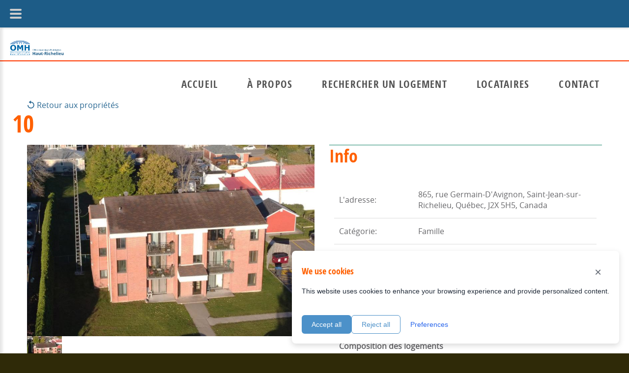

--- FILE ---
content_type: text/html; charset=utf-8
request_url: https://www.omhhr.com/parc-immobilier/item/19-10?rid=694
body_size: 70831
content:
<!DOCTYPE html>
<html prefix="og: http://ogp.me/ns#" xmlns="http://www.w3.org/1999/xhtml" xml:lang="fr-ca" lang="fr-ca">
    <head>
        <meta name="viewport" content="width=device-width" />
                <base href="https://www.omhhr.com/parc-immobilier/item/19-10" />
	<meta http-equiv="content-type" content="text/html; charset=utf-8" />
	<meta name="description" content="L'office municipal d’habitation Haut-Richelieu, améliorer les conditions de vie de personnes dont les revenus sont faibles ou modestes. Entretient et offre des logements sociaux abordables, de qualité et sécuritaires." />
	<title>Parc immobilier</title>
	<link href="/templates/ao-tm2/favicon.ico" rel="shortcut icon" type="image/vnd.microsoft.icon" />
	<link href="/components/com_fwrerealtor/assets/css/skeleton.css" rel="stylesheet" type="text/css" />
	<link href="/components/com_fwrerealtor/assets/css/uniform._base.css" rel="stylesheet" type="text/css" />
	<link href="/components/com_fwrerealtor/assets/css/style.css" rel="stylesheet" type="text/css" />
	<link href="/media/jui/css/chosen.css?422a45b686dd8c9a582f9b9f1345ca10" rel="stylesheet" type="text/css" />
	<link href="/templates/ao-tm2/css/layout.css" rel="stylesheet" type="text/css" />
	<link href="/templates/ao-tm2/css/template-haut.css" rel="stylesheet" type="text/css" />
	<link href="/templates/ao-tm2/css/haut.css" rel="stylesheet" type="text/css" />
	<link href="/templates/ao-tm2/css/font-membres.css" rel="stylesheet" type="text/css" />
	<link href="/templates/ao-tm2/css/font-haut.css" rel="stylesheet" type="text/css" />
	<link href="/templates/ao-tm2/css/icemegamenu.css" rel="stylesheet" type="text/css" />
	<link href="/templates/ao-tm2/html/mod_icemegamenu/css/navbar.css" rel="stylesheet" type="text/css" />
	<style type="text/css">
</style>
	<script src="/media/jui/js/jquery.min.js?422a45b686dd8c9a582f9b9f1345ca10" type="text/javascript"></script>
	<script src="/media/jui/js/jquery-noconflict.js?422a45b686dd8c9a582f9b9f1345ca10" type="text/javascript"></script>
	<script src="/media/jui/js/jquery-migrate.min.js?422a45b686dd8c9a582f9b9f1345ca10" type="text/javascript"></script>
	<script src="/media/k2/assets/js/k2.frontend.js?v=2.10.3&b=20200429&sitepath=/" type="text/javascript"></script>
	<script src="/components/com_fwrerealtor/assets/js/jquery.uniform.min.js" type="text/javascript"></script>
	<script src="/components/com_fwrerealtor/assets/js/scripts.js" type="text/javascript"></script>
	<script src="/components/com_fwrerealtor/assets/js/fwlightbox.js" type="text/javascript"></script>
	<script src="https://maps.google.com/maps/api/js?key=AIzaSyBzvZwVt5Qd8meq9jtxg1QS7wUDpWadgB4" type="text/javascript"></script>
	<script src="/media/jui/js/bootstrap.min.js?422a45b686dd8c9a582f9b9f1345ca10" type="text/javascript"></script>
	<script src="/media/jui/js/chosen.jquery.min.js?422a45b686dd8c9a582f9b9f1345ca10" type="text/javascript"></script>
	<script src="/templates/ao-tm2/js/courriel.js" type="text/javascript"></script>
	<script src="/templates/ao-tm2/js/scripts.js" type="text/javascript"></script>
	<script src="/templates/ao-tm2/html/mod_icemegamenu/js/menu.js" type="text/javascript" defer="defer"></script>
	<script src="/templates/ao-tm2/html/mod_icemegamenu/js/jquery.rd-navbar.js" type="text/javascript" defer="defer"></script>
	<script type="text/javascript">
jQuery(function($){ initTooltips(); $("body").on("subform-row-add", initTooltips); function initTooltips (event, container) { container = container || document;$(container).find(".hasTooltip").tooltip({"html": true,"container": "body"});} });
	jQuery(function ($) {
		initChosen();
		$("body").on("subform-row-add", initChosen);

		function initChosen(event, container)
		{
			container = container || document;
			$(container).find("select").chosen({"disable_search_threshold":10,"search_contains":true,"allow_single_deselect":true,"placeholder_text_multiple":"Saisir ou choisir des options","placeholder_text_single":"S\u00e9lectionnez une option","no_results_text":"Aucun r\u00e9sultat correspondant"});
		}
	});
	var path = "templates/ao-tm2/js/";jQuery(function($){var e=$(window).width();$("#icemegamenu").find(".icesubMenu").each(function(a){var b=$(this).offset();var c=b.left+$(this).width();if(c>=e){$(this).addClass("ice_righttoleft")}});$(window).resize(function(){var d=$(window).width();$("#icemegamenu").find(".icesubMenu").removeClass("ice_righttoleft").each(function(a){var b=$(this).offset();var c=b.left+$(this).width();if(c>=d){$(this).addClass("ice_righttoleft")}})})});
	</script>
	<meta property="og:url" content="https://www.omhhr.com/parc-immobilier/item/19-10?rid=694"/>
	<meta property="og:title" content="10"/>
	<meta property="og:image" content="https://www.omhhr.com/images/fwre_realtor/properties/19/f49df09e5aeeec362ddeac3479e671aa.jpg"/>

        <script type="module" src="https://portail-locataire.com/cogiweb-wc.js"></script>
          <!-- Cookie Consent Banner - Copy this entire block -->
<style>
  #cookie-consent-banner * {
    box-sizing: border-box;
  }

  #cookie-consent-banner button {
    transition: all 0.2s ease;
  }

  #cookie-consent-banner button:hover {
    opacity: 0.9;
    transform: translateY(-1px);
  }

  @keyframes cookieFadeIn {
    from {
      opacity: 0;
    }
    to {
      opacity: 1;
    }
  }

  @keyframes cookieSlideIn {
    from {
      transform: translateY(100%);
      opacity: 0;
    }
    to {
      transform: translateY(0);
      opacity: 1;
    }
  }

  @keyframes cookieBounceIn {
    0% {
      transform: scale(0.3);
      opacity: 0;
    }
    50% {
      transform: scale(1.05);
    }
    70% {
      transform: scale(0.9);
    }
    100% {
      transform: scale(1);
      opacity: 1;
    }
  }

  @keyframes cookiePulse {
    0%,
    100% {
      transform: scale(1);
    }
    50% {
      transform: scale(1.05);
    }
  }

  /* Toggle Switch Styles */
  input:checked + span {
    background-color: #3b82f6 !important;
  }

  input:checked + span:before {
    transform: translateX(20px);
  }

  input:focus + span {
    box-shadow: 0 0 1px #3b82f6;
  }

  /* Modal Styles */
  #cookie-preferences-modal {
    font-family: -apple-system, BlinkMacSystemFont, "Segoe UI", Roboto,
      sans-serif;
  }

  @media (max-width: 768px) {
    #cookie-consent-banner {
      padding: 16px !important;
      left: 0 !important;
      right: 0 !important;
      max-width: none !important;
    }

    #cookie-consent-banner h3 {
      font-size: 16px !important;
    }

    #cookie-consent-banner p {
      font-size: 13px !important;
    }

    #cookie-consent-banner button {
      padding: 8px 12px !important;
      font-size: 13px !important;
    }

    #cookie-preferences-modal > div {
      margin: 0 !important;
      max-height: 100vh !important;
      border-radius: 0 !important;
    }
  }
</style>

<script>
  (function () {
    "use strict";

    var COOKIE_NAME = "cookie_consent";
    var COOKIE_EXPIRY = 12;

    // GA4 Integration not configured
    function initGA4() {
      console.log("GA4 integration not configured");
    }

    function trackConsentEvent(action) {
      console.log("GA4 consent event not tracked (not configured):", action);
    }

    // Language translations
    var TRANSLATIONS = {
      en: {
        title: "We use cookies",
        message:
          "This website uses cookies to enhance your browsing experience and provide personalized content.",
        acceptButton: "Accept all",
        rejectButton: "Reject all",
        preferencesButton: "Preferences",
        footerLink: "Cookie Settings",
        preferencesTitle: "Cookie Preferences",
        strictlyNecessary: "Strictly Necessary",
        strictlyNecessaryDesc: "Essential for website functionality",
        functionality: "Functionality",
        functionalityDesc: "Remember preferences and choices",
        analytics: "Analytics",
        analyticsDesc: "Help us improve our website",
        marketing: "Marketing",
        marketingDesc: "Personalized ads and content",
        saveButton: "Save",
        cancelButton: "Cancel",
        privacyCenter: "Privacy Center",
        confirmation: "CONFIRM MY CHOICES",
        alwaysActive: "Always active",
        fonctionnel: "Functional Cookies",
        performance: "Performance Cookies",
        SocialMediaCookies: "Social Media Cookies",
        ManagePookiePreferences: "Manage cookie preferences",
        prefsMessage:
          "By clicking 'Accept', you agree to the storing of cookies on your device to enhance site navigation, analyze site usage, and assist in our marketing efforts.",
      },
      fr: {
        alwaysActive: "Toujours activé",
        title: "Nous utilisons des témoins",
        message:
          "Pour offrir les meilleures expériences, nous utilisons des technologies telles que les témoins pour stocker et/ou accéder aux informations des appareils. Le fait de consentir à ces technologies nous permettra de traiter des données telles que le comportement de navigation ou les ID uniques sur ce site. Le fait de ne pas consentir ou de retirer son consentement peut avoir un effet négatif sur certaines caractéristiques et fonctions.",
        acceptButton: "Accepter tout",
        rejectButton: "Rejeter",
        preferencesButton: "Préférences",
        footerLink: "Paramètres des témoins",
        preferencesTitle: "Préférences des témoins",
        strictlyNecessary: "Strictement nécessaire",
        strictlyNecessaryDesc: "Essentiel pour le fonctionnement du site",
        functionality: "Fonctionnalité",
        functionalityDesc: "Mémoriser les préférences et les choix",
        analytics: "Analytique",
        analyticsDesc: "Nous aider à améliorer notre site",
        marketing: "Marketing",
        marketingDesc: "Publicités et contenu personnalisés",
        saveButton: "Enregistrer",
        cancelButton: "Annuler",
        privacyCenter: "Gérer le consentement",
        confirmation: "Enregistrer les préférences",
        performance: "Témoins de performance",
        fonctionnal: "Fonctionnel",
        socialMediaCookies: "Témoins liés aux réseaux sociaux",
        ManagePookiePreferences: "Gérer les préférences des témoins",
        prefsMessage:
          "En cliquant sur « Accepter », vous acceptez le stockage de témoins sur votre appareil afin d’améliorer la navigation sur le site, d’analyser son utilisation et de contribuer à nos actions de marketing",
      },
    };

    function detectLanguage() {
      var browserLang = (
        navigator.language ||
        navigator.userLanguage ||
        "en"
      ).toLowerCase();
      if (browserLang.startsWith("fr")) return "fr";
      if (browserLang.startsWith("en")) return "en";

      // langue par défaut
      return "en";
    }

    function applyTranslations() {
      var lang = detectLanguage();
      var trans = TRANSLATIONS[lang] || TRANSLATIONS.en;

      // Main banner text
      var title = document.getElementById("cookie-title");
      var message = document.getElementById("cookie-message");
      var acceptBtn = document.getElementById("cookie-accept-btn");
      var rejectBtn = document.getElementById("cookie-reject-btn");
      var prefsBtn = document.getElementById("cookie-preferences-btn");
      var floatBtn = document.getElementById("cookie-settings-float");

      if (title) title.textContent = trans.title;
      if (message) message.textContent = trans.message;
      if (acceptBtn) acceptBtn.textContent = trans.acceptButton;
      if (rejectBtn) rejectBtn.textContent = trans.rejectButton;
      if (prefsBtn) prefsBtn.textContent = trans.preferencesButton;
      if (floatBtn) floatBtn.textContent = trans.footerLink;

      // Preferences panel
      var prefsTitle = document.getElementById("prefs-title");
      var fonctionnel = document.getElementById("fonctionnel");
      var privacyCenter = document.getElementById("gerer-consentement");
      var prefsMessage = document.getElementById("prefs-message");
      var catNecessary = document.getElementById("cat-necessary");
      var catNecessaryDesc = document.getElementById("cat-necessary-desc");
      var catFunctionality = document.getElementById("cat-functionality");
      var performance = document.getElementById("performance-cookie");
      var confirmation = document.getElementById("cookie-confirm-choices-btn");
      var managePookiePreferences = document.getElementById("manage-cookie-preferences");
      var socialMediaCookies = document.getElementById("social-media-cookies");
      var catFunctionalityDesc = document.getElementById(
        "cat-functionality-desc"
      );
      var catAnalytics = document.getElementById("cat-analytics");
      var catAnalyticsDesc = document.getElementById("cat-analytics-desc");
      var catMarketing = document.getElementById("cat-marketing");
      var catMarketingDesc = document.getElementById("cat-marketing-desc");
      var saveBtn = document.getElementById("cookie-save-prefs-btn");
      var cancelBtn = document.getElementById("cookie-cancel-prefs-btn");
      var acceptAllBtn = document.getElementById("cookie-accept-all-btn");
      var alwaysActive = document.getElementById("always-active");

      if (prefsTitle) prefsTitle.textContent = trans.preferencesTitle;
      if (catNecessary) catNecessary.textContent = trans.strictlyNecessary;
      if (catNecessaryDesc)
        catNecessaryDesc.textContent = trans.strictlyNecessaryDesc;
      if (catFunctionality) catFunctionality.textContent = trans.functionality;
      if (catFunctionalityDesc)
        catFunctionalityDesc.textContent = trans.functionalityDesc;
      if (catAnalytics) catAnalytics.textContent = trans.analytics;
      if (catAnalyticsDesc) catAnalyticsDesc.textContent = trans.analyticsDesc;
      if (catMarketing) catMarketing.textContent = trans.marketing;
      if (catMarketingDesc) catMarketingDesc.textContent = trans.marketingDesc;
      if (saveBtn) saveBtn.textContent = trans.saveButton;
      if (cancelBtn) cancelBtn.textContent = trans.cancelButton;
      if (acceptAllBtn) acceptAllBtn.textContent = trans.acceptButton;
      if (privacyCenter) privacyCenter.textContent = trans.privacyCenter;
      if (prefsMessage) prefsMessage.textContent = trans.prefsMessage;
      if (confirmation) confirmation.textContent = trans.confirmation;
      if (alwaysActive) alwaysActive.textContent = trans.alwaysActive;
      if (fonctionnel) fonctionnel.textContent = trans.fonctionnal;
      if (performance) performance.textContent = trans.performance;
      if (managePookiePreferences) managePookiePreferences.textContent = trans.ManagePookiePreferences;
      if (socialMediaCookies) socialMediaCookies.textContent = trans.socialMediaCookies;
    }

    // Global function for inline cookie settings links
    window.showCookiePreferences = function () {
      var banner = document.getElementById("cookie-consent-banner");
      if (banner) {
        banner.style.display = "block";
      }
    };

    function getCookie(name) {
      var match = document.cookie.match(
        new RegExp("(^| )" + name + "=([^;]+)")
      );
      return match ? decodeURIComponent(match[2]) : null;
    }

    function setCookie(name, value, days) {
      var expires = new Date();
      expires.setTime(expires.getTime() + days * 24 * 60 * 60 * 1000);
      var secure = location.protocol === "https:" ? "; Secure" : "";
      document.cookie =
        name +
        "=" +
        encodeURIComponent(value) +
        "; expires=" +
        expires.toUTCString() +
        "; path=/; SameSite=Lax" +
        secure;
    }

    function getConsent() {
      var cookie = getCookie(COOKIE_NAME);
      if (cookie) {
        try {
          return JSON.parse(cookie);
        } catch (e) {
          return null;
        }
      }
      return null;
    }

    function saveConsent(consent) {
      setCookie(COOKIE_NAME, JSON.stringify(consent), COOKIE_EXPIRY);
      loadScripts(consent);
    }

    function loadScripts(consent) {
      console.log("Loading scripts with consent:", consent);

      // Strictly necessary (always loaded)
      // Session Management
      try {
        var scriptCode_strict_session_management = atob(
          "Ly8gRXNzZW50aWFsIHNlc3Npb24gbWFuYWdlbWVudAppZiAoIXNlc3Npb25TdG9yYWdlLmdldEl0ZW0oJ3Nlc3Npb25JZCcpKSB7CiAgc2Vzc2lvblN0b3JhZ2Uuc2V0SXRlbSgnc2Vzc2lvbklkJywgRGF0ZS5ub3coKS50b1N0cmluZygpKTsKfQ=="
        );
        var scriptEl_strict_session_management =
          document.createElement("script");
        scriptEl_strict_session_management.textContent =
          scriptCode_strict_session_management;
        document.head.appendChild(scriptEl_strict_session_management);
        console.log("Loaded script: Session Management");
      } catch (e) {
        console.error("Error loading Session Management:", e);
      }

      // Functionality scripts
      if (consent.functionality) {
        // No functionality scripts configured
      }

      // Analytics scripts
      if (consent.analytics) {
        // No analytics scripts configured
      }

      // Marketing scripts
      if (consent.marketing) {
        // No marketing scripts configured
      }

      // Google Consent Mode v2
      if (typeof gtag !== "undefined") {
        gtag("consent", "update", {
          analytics_storage: consent.analytics ? "granted" : "denied",
          ad_storage: consent.marketing ? "granted" : "denied",
          ad_user_data: consent.marketing ? "granted" : "denied",
          ad_personalization: consent.marketing ? "granted" : "denied",
        });
      }
    }

    function init() {
      var banner = document.getElementById("cookie-consent-banner");
      var acceptBtn = document.getElementById("cookie-accept-btn");
      var rejectBtn = document.getElementById("cookie-reject-btn");
      var prefsBtn = document.getElementById("cookie-preferences-btn");
      var closeBtn = document.getElementById("cookie-close-btn");
      var prefsPanel = document.getElementById("cookie-preferences-panel");
      var savePrefsBtn = document.getElementById("cookie-save-prefs-btn");
      var cancelPrefsBtn = document.getElementById("cookie-cancel-prefs-btn");

      if (!banner) return;

      // Apply language translations
      applyTranslations();

      var existingConsent = getConsent();

      if (existingConsent) {
        loadScripts(existingConsent);

        // Initialize GA4 if analytics was accepted
        if (existingConsent.analytics) {
          initGA4();
        }

        // Show cookie settings floating button after consent is given
        var floatBtn = document.getElementById("cookie-settings-float");
        if (floatBtn) {
          floatBtn.style.display = "block";
          floatBtn.onclick = function () {
            banner.style.display = "block";
          };
        }

        return;
      }

      banner.style.display = "block";
      trackConsentEvent("impression"); // Track banner impression

      if (acceptBtn) {
        acceptBtn.onclick = function () {
          saveConsent({
            essential: true,
            functionality: true,
            analytics: true,
            marketing: true,
          });
          initGA4(); // Initialize GA4
          trackConsentEvent("accept"); // Track consent event
          banner.style.display = "none";

          // Show floating cookie settings button after accepting
          var floatBtn = document.getElementById("cookie-settings-float");
          if (floatBtn) {
            floatBtn.style.display = "block";
            floatBtn.onclick = function () {
              banner.style.display = "block";
            };
          }
        };
      }

      if (rejectBtn) {
        rejectBtn.onclick = function () {
          saveConsent({
            essential: true,
            functionality: false,
            analytics: false,
            marketing: false,
          });
          trackConsentEvent("reject"); // Track consent event (but don't init GA4)
          banner.style.display = "none";

          // Show floating cookie settings button after rejecting (so user can change mind)
          var floatBtn = document.getElementById("cookie-settings-float");
          if (floatBtn) {
            floatBtn.style.display = "block";
            floatBtn.onclick = function () {
              banner.style.display = "block";
            };
          }
        };
      }

      if (closeBtn) {
        closeBtn.onclick = function () {
          banner.style.display = "none";
        };
      }

      if (prefsBtn) {
        prefsBtn.onclick = function () {
          var modal = document.getElementById("cookie-preferences-modal");
          if (modal) {
            modal.style.display = "flex";
            requestAnimationFrame(() => {
              // attendre que le navigateur rende le modal
              applyTranslations();
            });
          }
        };
      }

      // Modal event handlers
      var modal = document.getElementById("cookie-preferences-modal");
      var modalCloseBtn = document.getElementById("cookie-prefs-close-btn");
      var acceptAllBtn = document.getElementById("cookie-accept-all-btn");
      var confirmChoicesBtn = document.getElementById(
        "cookie-confirm-choices-btn"
      );

      if (modalCloseBtn) {
        modalCloseBtn.onclick = function () {
          modal.style.display = "none";
        };
      }

      if (acceptAllBtn) {
        acceptAllBtn.onclick = function () {
          saveConsent({
            essential: true,
            functionality: true,
            analytics: true,
            marketing: true,
          });
          banner.style.display = "none";
          modal.style.display = "none";
        };
      }

      if (confirmChoicesBtn) {
        confirmChoicesBtn.onclick = function () {
          var func = document.getElementById("cookie-func-toggle-modal");
          var performance = document.getElementById(
            "cookie-performance-toggle-modal"
          );
          var targeting = document.getElementById(
            "cookie-targeting-toggle-modal"
          );
          var social = document.getElementById("cookie-social-toggle-modal");

          var consent = {
            essential: true,
            functionality: func ? func.checked : false,
            analytics: performance ? performance.checked : false,
            marketing:
              (targeting ? targeting.checked : false) ||
              (social ? social.checked : false),
          };

          console.log("User confirmed cookie preferences:", consent);
          saveConsent(consent);

          banner.style.display = "none";
          modal.style.display = "none";

          // Show floating cookie settings button after confirming preferences
          var floatBtn = document.getElementById("cookie-settings-float");
          if (floatBtn) {
            floatBtn.style.display = "block";
            floatBtn.onclick = function () {
              banner.style.display = "block";
            };
          }
        };
      }

      // Close modal when clicking outside
      if (modal) {
        modal.onclick = function (e) {
          if (e.target === modal) {
            modal.style.display = "none";
          }
        };
      }

      // Make toggle switches functional
      var toggles = [
        {
          input: "cookie-func-toggle-modal",
          slider: "cookie-func-toggle-slider",
          thumb: "cookie-func-toggle-thumb",
        },
        {
          input: "cookie-performance-toggle-modal",
          slider: "cookie-performance-toggle-slider",
          thumb: "cookie-performance-toggle-thumb",
        },
        {
          input: "cookie-targeting-toggle-modal",
          slider: "cookie-targeting-toggle-slider",
          thumb: "cookie-targeting-toggle-thumb",
        },
        {
          input: "cookie-social-toggle-modal",
          slider: "cookie-social-toggle-slider",
          thumb: "cookie-social-toggle-thumb",
        },
      ];

      toggles.forEach(function (toggle) {
        var input = document.getElementById(toggle.input);
        var slider = document.getElementById(toggle.slider);
        var thumb = document.getElementById(toggle.thumb);

        if (input && slider && thumb) {
          input.addEventListener("change", function () {
            if (this.checked) {
              slider.style.backgroundColor = "#3b82f6";
              thumb.style.transform = "translateX(20px)";
            } else {
              slider.style.backgroundColor = "#ccc";
              thumb.style.transform = "translateX(0)";
            }
          });
        }
      });
    }

    if (document.readyState === "loading") {
      document.addEventListener("DOMContentLoaded", init);
    } else {
      init();
    }
  })();
</script>

<div
  id="cookie-consent-banner"
  role="dialog"
  aria-live="polite"
  aria-label="Cookie consent"
  style="
    position: fixed;
    bottom: 20px;
    right: 20px;
    max-width: 400px;
    background-color: #ffffff;
    color: #1f2937;
    max-width: 1200px;
    margin: 0 auto;
    border-radius: 8px;
    padding: 20px;
    box-shadow: 0 4px 12px rgba(0, 0, 0, 0.15);
    z-index: 10000;
    font-family: -apple-system, BlinkMacSystemFont, 'Segoe UI', Roboto,
      sans-serif;
    animation: cookieFadeIn 0.5s ease-out;
    display: none;
  "
>
  <div style="position: relative">
    <button
      id="cookie-close-btn"
      style="
        position: absolute;
        top: 8px;
        right: 8px;
        background: none;
        border: none;
        color: #1f2937;
        font-size: 24px;
        cursor: pointer;
        padding: 4px 8px;
        line-height: 1;
        opacity: 0.7;
      "
      aria-label="Close"
    >
      &times;
    </button>

    <div
      style="display: flex; align-items: flex-start; gap: 16px; flex-wrap: wrap"
    >
      <div style="flex: 1; min-width: 250px">
        <h3
          id="cookie-title"
          style="margin: 0 0 8px 0; font-size: 18px; font-weight: 600"
        >
          We use cookies
        </h3>

        <p
          id="cookie-message"
          style="margin: 0 0 16px 0; font-size: 14px; line-height: 1.5"
        >
          This website uses cookies to enhance your browsing experience and
          provide personalized content.
        </p>

        <div style="display: flex; gap: 8px; flex-wrap: wrap">
          <button
            id="cookie-accept-btn"
            style="
              background-color: rgba(32,118,188,0.8);
              color: #ffffff;
              border: none;
              padding: 10px 20px;
              border-radius: 6px;
              font-size: 14px;
              cursor: pointer;
              font-weight: 500;
            "
          >
            Accept all
          </button>

          <button
            id="cookie-reject-btn"
            style="
              background-color: transparent;
              color: rgba(32,118,188,0.8);
              border: 1px solid rgba(32,118,188,0.8);
              padding: 10px 20px;
              border-radius: 6px;
              font-size: 14px;
              cursor: pointer;
              font-weight: 500;
            "
          >
            Reject all
          </button>

          <button
            id="cookie-preferences-btn"
            style="
              background-color: transparent;
              color: #2563eb;
              border: none;
              padding: 10px 20px;
              border-radius: 6px;
              font-size: 14px;
              cursor: pointer;
              font-weight: 500;
            "
          >
            Preferences
          </button>
        </div>
      </div>
    </div>
  </div>
</div>

<!-- Preferences Modal -->
<div
  id="cookie-preferences-modal"
  style="
    position: fixed;
    inset: 0;
    z-index: 99999;
    background-color: rgba(0, 0, 0, 0.5);
    display: none;
    align-items: center;
    justify-content: center;
    padding: 16px;
  "
>
  <div
    style="
      background: white;
      border-radius: 8px;
      width: 100%;
      max-width: 512px;
      max-height: 90vh;
      overflow: hidden;
      box-shadow: 0 25px 50px -12px rgba(0, 0, 0, 0.25);
    "
  >
    <!-- Header -->
    <div
      style="
        display: flex;
        align-items: center;
        justify-content: space-between;
        padding: 24px 24px 16px 24px;
        border-bottom: 1px solid #e5e7eb;
      "
    >
      <span id="cookie-settings-float" style="font-weight: 600; color: #111827"
        >Cookie Settings</span
      >

      <button
        id="cookie-prefs-close-btn"
        style="
          padding: 8px;
          background: none;
          border: none;
          border-radius: 6px;
          cursor: pointer;
          color: #6b7280;
          font-size: 20px;
          line-height: 1;
          flex-shrink: 0;
        "
        aria-label="Close"
      >
        ×
      </button>
    </div>

    <!-- Content -->
    <div
      style="
        display: flex;
        flex-direction: column;
        height: 100%;
        max-height: calc(90vh - 80px);
      "
    >
      <div style="padding: 24px 24px 0 24px; flex: 1; overflow-y: auto">
        <!-- Title -->
        <h2
          id="gerer-consentement"
          style="
            font-size: 20px;
            font-weight: bold;
            color: #111827;
            margin: 0 0 12px 0;
          "
        >
          Privacy Center
        </h2>

        <!-- Description -->
        <p
          id="prefs-message"
          style="
            font-size: 14px;
            color: #6b7280;
            margin: 0 0 24px 0;
            line-height: 1.5;
          "
        >
          By clicking 'Accept', you agree to the storing of cookies on your
          device to enhance site navigation, analyze site usage, and assist in
          our marketing efforts.
        </p>

        <!-- Accept All Button -->
        <button
          id="cookie-accept-all-btn"
          style="
            width: 100%;
            height: 48px;
            margin-bottom: 24px;
            font-size: 16px;
            font-weight: 500;
            border-radius: 8px;
            border: none;
            cursor: pointer;
            background-color: rgba(32,118,188,0.8);
            color: #ffffff;
          "
        >
          ACCEPT ALL
        </button>

        <!-- Cookie Preferences Section -->
        <div style="margin-bottom: 24px">
          <h3 id="manage-cookie-preferences" style="font-weight: bold; color: #111827; margin: 0 0 16px 0">
            Manage cookie preferences
          </h3>

          <div style="display: flex; flex-direction: column; gap: 12px">
            <!-- Strictly Necessary -->
            <div
              style="
                display: flex;
                align-items: center;
                justify-content: space-between;
                padding: 16px;
                border: 1px solid #e5e7eb;
                border-radius: 8px;
                background-color: #f9fafb;
              "
            >
              <div
                style="
                  display: flex;
                  align-items: center;
                  flex: 1;
                  min-width: 0;
                "
              >
                <span
                  style="
                    margin-right: 12px;
                    color: #9ca3af;
                    font-size: 20px;
                    flex-shrink: 0;
                  "
                  >›</span
                >
                <div style="min-width: 0; flex: 1">
                  <div
                    id="cat-necessary"
                    style="font-weight: 500; color: #111827"
                  >
                    Strictly Necessary Cookies
                  </div>
                  <div id="always-active" style="font-size: 12px; color: #6b7280; margin-top: 4px">
                    Always active
                  </div>
                </div>
              </div>
            </div>

            <!-- Functionality -->
            <div
              style="
                display: flex;
                align-items: center;
                justify-content: space-between;
                padding: 16px;
                border: 1px solid #e5e7eb;
                border-radius: 8px;
              "
            >
              <div
                style="
                  display: flex;
                  align-items: center;
                  flex: 1;
                  min-width: 0;
                "
              >
                <span
                  style="
                    margin-right: 12px;
                    color: #9ca3af;
                    font-size: 20px;
                    flex-shrink: 0;
                  "
                  >›</span
                >
                <div id="fonctionnel"
                  style="
                    min-width: 0;
                    flex: 1;
                    font-weight: 500;
                    color: #111827;
                  "
                >
                  Functional Cookies
                </div>
              </div>
              <div style="flex-shrink: 0; margin-left: 12px">
                <label
                  style="
                    position: relative;
                    display: inline-block;
                    width: 44px;
                    height: 24px;
                    cursor: pointer;
                  "
                >
                  <input
                    type="checkbox"
                    id="cookie-func-toggle-modal"
                    style="opacity: 0; width: 0; height: 0"
                  />
                  <span
                    id="cookie-func-toggle-slider"
                    style="
                      position: absolute;
                      cursor: pointer;
                      top: 0;
                      left: 0;
                      right: 0;
                      bottom: 0;
                      background-color: #ccc;
                      transition: 0.4s;
                      border-radius: 24px;
                    "
                  ></span>
                  <span
                    id="cookie-func-toggle-thumb"
                    style="
                      position: absolute;
                      content: '';
                      height: 18px;
                      width: 18px;
                      left: 3px;
                      bottom: 3px;
                      background-color: white;
                      transition: 0.4s;
                      border-radius: 50%;
                    "
                  ></span>
                </label>
              </div>
            </div>

            <!-- Performance -->
            <div
              style="
                display: flex;
                align-items: center;
                justify-content: space-between;
                padding: 16px;
                border: 1px solid #e5e7eb;
                border-radius: 8px;
              "
            >
              <div
                style="
                  display: flex;
                  align-items: center;
                  flex: 1;
                  min-width: 0;
                "
              >
                <span
                  style="
                    margin-right: 12px;
                    color: #9ca3af;
                    font-size: 20px;
                    flex-shrink: 0;
                  "
                  >›</span
                >
                <div
                id="performance-cookie"
                  style="
                    min-width: 0;
                    flex: 1;
                    font-weight: 500;
                    color: #111827;
                  "
                >
                  Performance Cookies
                </div>
              </div>
              <div style="flex-shrink: 0; margin-left: 12px">
                <label
                  style="
                    position: relative;
                    display: inline-block;
                    width: 44px;
                    height: 24px;
                    cursor: pointer;
                  "
                >
                  <input
                    type="checkbox"
                    id="cookie-performance-toggle-modal"
                    style="opacity: 0; width: 0; height: 0"
                  />
                  <span
                    id="cookie-performance-toggle-slider"
                    style="
                      position: absolute;
                      cursor: pointer;
                      top: 0;
                      left: 0;
                      right: 0;
                      bottom: 0;
                      background-color: #ccc;
                      transition: 0.4s;
                      border-radius: 24px;
                    "
                  ></span>
                  <span
                    id="cookie-performance-toggle-thumb"
                    style="
                      position: absolute;
                      content: '';
                      height: 18px;
                      width: 18px;
                      left: 3px;
                      bottom: 3px;
                      background-color: white;
                      transition: 0.4s;
                      border-radius: 50%;
                    "
                  ></span>
                </label>
              </div>
            </div>

            <!-- Targeting -->
            <!-- <div
              style="
                display: flex;
                align-items: center;
                justify-content: space-between;
                padding: 16px;
                border: 1px solid #e5e7eb;
                border-radius: 8px;
              "
            >
              <div
                style="
                  display: flex;
                  align-items: center;
                  flex: 1;
                  min-width: 0;
                "
              >
                <span
                  style="
                    margin-right: 12px;
                    color: #9ca3af;
                    font-size: 20px;
                    flex-shrink: 0;
                  "
                  >›</span
                >
                <div
                  style="
                    min-width: 0;
                    flex: 1;
                    font-weight: 500;
                    color: #111827;
                  "
                >
                  Targeting Cookies
                </div>
              </div>
              <div style="flex-shrink: 0; margin-left: 12px">
                <label
                  style="
                    position: relative;
                    display: inline-block;
                    width: 44px;
                    height: 24px;
                    cursor: pointer;
                  "
                >
                  <input
                    type="checkbox"
                    id="cookie-targeting-toggle-modal"
                    style="opacity: 0; width: 0; height: 0"
                  />
                  <span
                    id="cookie-targeting-toggle-slider"
                    style="
                      position: absolute;
                      cursor: pointer;
                      top: 0;
                      left: 0;
                      right: 0;
                      bottom: 0;
                      background-color: #ccc;
                      transition: 0.4s;
                      border-radius: 24px;
                    "
                  ></span>
                  <span
                    id="cookie-targeting-toggle-thumb"
                    style="
                      position: absolute;
                      content: '';
                      height: 18px;
                      width: 18px;
                      left: 3px;
                      bottom: 3px;
                      background-color: white;
                      transition: 0.4s;
                      border-radius: 50%;
                    "
                  ></span>
                </label>
              </div>
            </div> -->

            <!-- Social Media -->
            <div
              style="
                display: flex;
                align-items: center;
                justify-content: space-between;
                padding: 16px;
                border: 1px solid #e5e7eb;
                border-radius: 8px;
              "
            >
              <div
                style="
                  display: flex;
                  align-items: center;
                  flex: 1;
                  min-width: 0;
                "
              >
                <span
                  style="
                    margin-right: 12px;
                    color: #9ca3af;
                    font-size: 20px;
                    flex-shrink: 0;
                  "
                  >›</span
                >
                <div
                id="social-media-cookies"
                  style="
                    min-width: 0;
                    flex: 1;
                    font-weight: 500;
                    color: #111827;
                  "
                >
                  Social Media Cookies
                </div>
              </div>
              <div style="flex-shrink: 0; margin-left: 12px">
                <label
                  style="
                    position: relative;
                    display: inline-block;
                    width: 44px;
                    height: 24px;
                    cursor: pointer;
                  "
                >
                  <input
                    type="checkbox"
                    id="cookie-social-toggle-modal"
                    style="opacity: 0; width: 0; height: 0"
                  />
                  <span
                    id="cookie-social-toggle-slider"
                    style="
                      position: absolute;
                      cursor: pointer;
                      top: 0;
                      left: 0;
                      right: 0;
                      bottom: 0;
                      background-color: #ccc;
                      transition: 0.4s;
                      border-radius: 24px;
                    "
                  ></span>
                  <span
                    id="cookie-social-toggle-thumb"
                    style="
                      position: absolute;
                      content: '';
                      height: 18px;
                      width: 18px;
                      left: 3px;
                      bottom: 3px;
                      background-color: white;
                      transition: 0.4s;
                      border-radius: 50%;
                    "
                  ></span>
                </label>
              </div>
            </div>
          </div>
        </div>
      </div>

      <!-- Footer with buttons -->
      <div
        style="
          padding: 24px 24px 0 24px;
          border-top: 1px solid #f3f4f6;
          background-color: #f9fafb;
        "
      >
        <!-- Confirm Button -->
        <button
          id="cookie-confirm-choices-btn"
          style="
            width: 100%;
            height: 48px;
            margin-bottom: 16px;
            font-size: 16px;
            font-weight: 500;
            border-radius: 8px;
            border: none;
            cursor: pointer;
            background-color: rgba(32,118,188,0.8);
            color: #ffffff;
          "
        >
          CONFIRM MY CHOICES
        </button>
      </div>
    </div>
  </div>
</div>

<!-- Floating Cookie Settings Button -->
<div
  id="cookie-settings-float"
  style="
    position: fixed;
    bottom: 20px;
    left: 20px;
    z-index: 999998;
    background: rgba(32,118,188,0.8);
    color: #ffffff;
    padding: 10px 16px;
    border-radius: 4px;
    cursor: pointer;
    font-family: inherit;
    font-size: 14px;
    font-weight: 500;
    box-shadow: 0 2px 8px rgba(0, 0, 0, 0.15);
    border: none;
    display: none;
    transition: all 0.2s ease;
  "
  onmouseover="this.style.opacity='0.9'; this.style.transform='translateY(-2px)'"
  onmouseout="this.style.opacity='1'; this.style.transform='translateY(0)'"
>
  Cookie Settings
</div>

<!-- End Cookie Consent Banner -->

    </head>
    <body class="body__ option-com_fwrerealtor view-item task- itemid-694">
                <!-- Body -->
        <div id="wrapper">
            <div class="wrapper-inner">
                <a id="fake" href='#'></a>

                <!-- Top -->
                <div id="header">
                    <div class="content">
                        <nav class="moduletable home_menu"><div class="module_container">
<div class="icemegamenu">
	<ul id="icemegamenu">
		<li id="iceMenu_101" class="iceMenuLiLevel_1 ">
			<a href="https://www.omhhr.com/" class=" iceMenuTitle ">
				<span class="icemega_title icemega_nosubtitle">Accueil</span>
			</a>
		</li>
		<li id="iceMenu_134" class="iceMenuLiLevel_1 mzr-drop parent ">
			<a class=" iceMenuTitle ">
				<span class="icemega_title icemega_nosubtitle">À propos</span>
			</a>
			<ul class="icesubMenu icemodules sub_level_1" style="width:330px">
				<li>
					<div style="float:left;width:330px" class="iceCols">
						<ul>
							<li id="iceMenu_721" class="iceMenuLiLevel_2 ">
								<a href="/a-propos/organisation" class=" iceMenuTitle ">
									<span class="icemega_title icemega_nosubtitle">Organisation</span>
								</a>
							</li>
							<li id="iceMenu_722" class="iceMenuLiLevel_2 ">
								<a href="/a-propos/mission" class=" iceMenuTitle ">
									<span class="icemega_title icemega_nosubtitle">Mission et Valeurs</span>
								</a>
							</li>
							<li id="iceMenu_724" class="iceMenuLiLevel_2 ">
								<a href="/a-propos/comites-2" class=" iceMenuTitle ">
									<span class="icemega_title icemega_nosubtitle">Comités</span>
								</a>
							</li>
							<li id="iceMenu_749" class="iceMenuLiLevel_2 ">
								<a href="/a-propos/conseil-d-administration" class=" iceMenuTitle ">
									<span class="icemega_title icemega_nosubtitle">Notre équipe</span>
								</a>
							</li>
						</ul>
					</div>
				</li>
			</ul>
		</li>
		<li id="iceMenu_335" class="iceMenuLiLevel_1 mzr-drop parent ">
			<a class=" iceMenuTitle ">
				<span class="icemega_title icemega_nosubtitle">Rechercher un logement</span>
			</a>
			<ul class="icesubMenu icemodules sub_level_1" style="width:280px">
				<li>
					<div style="float:left;width:280px" class="iceCols">
						<ul>
							<li id="iceMenu_894" class="iceMenuLiLevel_2 ">
								<a href="/pour-qui" class=" iceMenuTitle ">
									<span class="icemega_title icemega_nosubtitle">Pour qui ?</span>
								</a>
							</li>
							<li id="iceMenu_895" class="iceMenuLiLevel_2 ">
								<a href="/admissibilite" class=" iceMenuTitle ">
									<span class="icemega_title icemega_nosubtitle">Admissibilité</span>
								</a>
							</li>
							<li id="iceMenu_1052" class="iceMenuLiLevel_2 ">
								<a href="/rechercher-un-logement/faire-une-demande-de-logement-a-loyer-modique" class=" iceMenuTitle ">
									<span class="icemega_title icemega_nosubtitle">Faire une demande de logement à loyer modique</span>
								</a>
							</li>
							<li id="iceMenu_904" class="iceMenuLiLevel_2 ">
								<a href="/vous-cherchez-un-logement" class=" iceMenuTitle ">
									<span class="icemega_title icemega_nosubtitle">Attribution de logement</span>
								</a>
							</li>
							<li id="iceMenu_905" class="iceMenuLiLevel_2 ">
								<a href="/organisme" class=" iceMenuTitle ">
									<span class="icemega_title icemega_nosubtitle">L'organisme</span>
								</a>
							</li>
							<li id="iceMenu_1257" class="iceMenuLiLevel_2 ">
								<a href="/rechercher-un-logement/service-d-aide-a-la-recherche-de-logement-sarl" class=" iceMenuTitle ">
									<span class="icemega_title icemega_nosubtitle">Service d'aide à la recherche de logement (SARL)</span>
								</a>
							</li>
						</ul>
					</div>
				</li>
			</ul>
		</li>
		<li id="iceMenu_285" class="iceMenuLiLevel_1 mzr-drop parent fullwidth">
			<a href="/locataires" class=" iceMenuTitle ">
				<span class="icemega_title icemega_nosubtitle">Locataires</span>
			</a>
			<ul class="icesubMenu icemodules sub_level_1" style="width:990px">
				<li>
					<div style="float:left;width:32%" class="iceCols">
						<ul>
							<li id="iceMenu_699" class="iceMenuLiLevel_2 ">
<div class="icemega_cover_module" style="width:100%">
<nav class="icemega_modulewrap " style="width:auto; ">
<h4 class="moduleTitle ">Locataire</h4>
<div class="mod-menu cogimenu">
	<ul class="menu nav-sousmenu" id="locataire">
	<li class="item698">
<a href="/bail-et-reglements" >Bail et règlements</a>
</li>
<li class="item1082">
<a href="/politique-de-reparation-des-logements" >Politique de réparation des logements</a>
</li>
<li class="item875">
<a href="/en-cas-de-conflit-plaintes" >En cas de conflit / Plaintes</a>
</li>
	</ul>
</div></nav>
</div></li>
						</ul>
					</div>
					<div style="float:left;width:32%" class="iceCols">
						<ul>
							<li id="iceMenu_701" class="iceMenuLiLevel_2  cogi-nouvelle">
<div class="icemega_cover_module" style="width:100%">
<div class="icemega_modulewrap  cogi-nouvelle" style="width:auto; ">
<h4 class="moduleTitle ">Dernières nouvelles</h4>
<div class="mod-newsflash-adv mod-newsflash-adv__ cogi-nouvelle cols-0" id="module_264">
    <div class="row-fluid">
    </div> 
  <div class="clearfix"></div>

  </div></div>
</div></li>
							<li id="iceMenu_711" class="iceMenuLiLevel_2 mega nouvelles cogi-nouvelle">
								<a href="/locataires/toutes-les-nouvelles" class=" iceMenuTitle ">
									<span class="icemega_title icemega_nosubtitle">Toutes les nouvelles</span>
								</a>
							</li>
						</ul>
					</div>
					<div style="float:left;width:32%" class="iceCols">
						<ul>
							<li id="iceMenu_702" class="iceMenuLiLevel_2 ">
<div class="icemega_cover_module" style="width:100%">
<div class="icemega_modulewrap " style="width:auto; ">
<h4 class="moduleTitle ">Plaintes et suggestions</h4>
<div class="mod-menu cogimenu">
	<ul class="menu nav-sousmenu" id="locataire">
	<li class="item708">
<a href="/plaintes" >Plaintes</a>
</li>
<li class="item709">
<a href="/en-cas-de-conflit-plaintes" >Gestion administrative des plaintes</a></li>
<li class="item710">
<a href="/suggestions" >Suggestions</a>
</li>
	</ul>
</div></div>
</div></li>
						</ul>
					</div>
				</li>
			</ul>
		</li>
		<li id="iceMenu_142" class="iceMenuLiLevel_1 ">
			<a href="/contacts" class=" iceMenuTitle ">
				<span class="icemega_title icemega_nosubtitle">Contact</span>
			</a>
		</li>
	</ul>
</div></div></nav>
                        <div class="sectionSlider">
                            <!-- Logo -->
                            <div id="logo">
                                <a href="https://www.omhhr.com/">
                                                                            <img src="/images/logoHautRichelieu.png" alt="OMH Haut-Richelieu">
                                                                        <h1></h1>
                                </a>
                            </div>

                                                    </div>
                        
                        <div class="clearfix"></div>
                    </div>
                </div>
                                <!-- Main Content row -->
                <div id="content">
                                        <div class="row-container">
                        <div class="container-fluid">
                                                <div class="content-inner row-fluid">
                                                                <div id="component" class="span12">
                                    <main role="main">
                                                                                <div id="system-message-container">
	</div>

                                        <div id="fwrerealtor" class="fwre-skeleton al4">
	<a name="fwrerealtortop"></a>
	<div class="fwre-item-back">

		<a class="u-pull-right" href="/parc-immobilier"><i class="cogi site-retour"></i> Retour aux propriétés</a>
		<div class="u-cf"></div>
	</div>
	<div class="fwre-item page-agent">
		<div class="ribbon"></div>
		<div class="fwre-item-header">
			<div class="row">
				<div class="columns">
					<h2>10</h2>
				</div>
				<div class="columns three">
					<div class="fwre-item-price" data-price="0.00"></div>
				</div>
			</div>
		</div>
	<!--Col left Portail start -->
	<div class="span6">
		<div class="fwre-item-main-block">
			<div class="row">
				<div class="columns twelve fwre-item-photo">
					<div class="fwre-item-slider">
						<img alt="" src="/images/fwre_realtor/properties/19/f49df09e5aeeec362ddeac3479e671aa.jpg" />
						<div class="fwre-item-slider-arrows arrow-left">
							<a href="javascript:">
								<i class="loge site-AllerVers"></i>
							</a>
						</div>
						<div class="fwre-item-slider-arrows arrow-right">
							<a href="javascript:">
								<i class="loge site-ui-li-cogiweb"></i>
							</a>
						</div>
					</div>
					<div class="fwre-item-photo-thumbs">
						<ul class="fwre-item-photo-thumbs-items">
							<li class="active">
								<a href="javascript:">
									<img alt="" src="/images/fwre_realtor/properties/19/th_f49df09e5aeeec362ddeac3479e671aa.jpg" />
								</a>
							</li>
						</ul>
						<!--  -->
					</div>
				</div>
			</div>
		</div>
		<!-- now -->
		<div class="fwre-item-slider-slideshow">
 
		</div>
		<!--end now  -->
		<div class="fwre-item-agent">
			<div class="row">
				<div class="five columns social-link-agents">
					<div class="fwre-item-side">
						<div class="row fwre-item-side">
							<div class="btn-columns">
								<ul class="fwre-item-actions">
									<li class="print"><a href="javascript:" class="fwre-lightbox" data-href="/parc-immobilier/item/print/19?tmpl=component" data-type="iframe">Imprimer</a></li>
								</ul>
							</div>
							<div class="six columns">
								<ul class="fwre-item-actions">




								</ul>
							</div>
						</div>
					</div>
				</div>
			</div>
			<div class="fwre-item-side bottom">
				<ul class="fwre-item-tabs">
					<li class="details active"><a href="javascript:">Voir les détails</a></li>
					<li class="map"><a href="javascript:">Carte & Alentours</a></li>
				</ul>
			</div>
		</div>
    </div><!--Col left Portail end -->
    <div class="span6"><!--Col right Portail start -->
		<div class="fwre-tabs-wrapper">
			<div class="fwre-tab">
<div class="fwre-skeleton InfoPortail ligneDesktopTop">
	<h3>Info</h3>
	<table class="u-full-width">
		<tr>
			<td>L'adresse:</td>
			<td>865, rue Germain-D'Avignon, Saint-Jean-sur-Richelieu, Québec, J2X 5H5, Canada</td>
		</tr>
		<tr>
			<td>Catégorie:</td>
			<td>Famille</td>
		</tr>
		<tr>
			<td>Type de logement:</td>
			<td>HLM OMH</td>
		</tr>
		<tr>
			<td>Secteur:</td>
			<td>Iberville</td>
		</tr>
    <tr>
        <td>Nbr total d'immeuble:</td>
        <td>1</td>
    </tr>
	<tr>
		<td colspan=2 ><strong>Composition des logements</strong></td>
	</tr>
		<tr>
			<td>Nbr total de logs subventionnés:</td>
			<td>6</td>
		</tr>
		<tr>
			<td>Nbr de log pour les familles <i class="loge site-locataires"></i> :</td>
			<td>6</td>
		</tr>
		<tr>
			<td style="padding-left:20px;">Deux chambres <i class="loge site-chambre_2"></i> :</td>
			<td>3</td>
		</tr>
		<tr>
			<td style="padding-left:20px;">Trois chambres <i class="loge site-chambre_3"></i> :</td>
			<td>3</td>
		</tr>
	<tr>
		<td colspan=2 ><strong>Composition du/des bâtiments</strong></td>
	</tr>

		<tr>
			<td>Nombre total d'étages:</td>
			<td>3</td>
		</tr>
	
		<tr>
			<td>Nombre d'ascenseurs :</td>
			<td>Ce bâtiment ne comprend pas d'ascenseur</td>
		</tr>
	
    <tr>
        <td>Entrés laveuse/sécheuse:</td>
        <td>Oui</td>
    </tr>
    	</table>
</div>			</div>
			<div class="fwre-tab map" style="display:none;">
<div id="fw-property-19-google-map" class="fw-property-google-map" style="width: 100%; height: 400px; clear:both;"></div>
<script type="text/javascript">
var fwre_map = null;
var fwre_map_displayed = false;
var panorama;

function HomeControl(controlDiv, map) {

	controlDiv.style.padding = '6px 0';

	var controlUI = document.createElement('div');
	controlUI.style.backgroundColor = 'white';
	controlUI.style.borderStyle = 'solid';
	controlUI.style.borderWidth = '1px';
	controlUI.style.cursor = 'pointer';
	controlUI.style.textAlign = 'center';
	controlUI.title = 'Roadmap view';
	controlDiv.appendChild(controlUI);

	var controlText = document.createElement('div');
	controlText.style.fontFamily = 'Arial,sans-serif';
	controlText.style.fontSize = '12px';
	controlText.style.padding = '1px 4px';
	controlText.innerHTML = 'Street view';
	controlUI.appendChild(controlText);

	google.maps.event.addDomListener(controlUI, 'click', function() {
		var toggle = panorama.getVisible();
		if (toggle == false) {
		    panorama.setVisible(true);
		} else {
		    panorama.setVisible(false);
		}
	});
}

function google_map_show_address(id, latitude, longitude, text) {
	var fwre_myLatlng = new google.maps.LatLng(latitude, longitude);
	var fwre_myOptions = {
	    zoom: 14,
	    center: fwre_myLatlng,
	    streetViewControl: false,
	    mapTypeId: google.maps.MapTypeId.ROADMAP,
		scrollwheel: false
	}
	fwre_map = new google.maps.Map(document.getElementById('fw-property-'+id+'-google-map'), fwre_myOptions);

	var homeControlDiv = document.createElement('div');
	var homeControl = new HomeControl(homeControlDiv, fwre_map);

	homeControlDiv.index = 1;
	fwre_map.controls[google.maps.ControlPosition.TOP_RIGHT].push(homeControlDiv);

	var fwre_marker = new google.maps.Marker({
	      position: fwre_myLatlng,
		  icon: '/components/com_fwrerealtor/assets/images/fw_map_hom.png',
	      map: fwre_map
	});
	var fwre_infoWindow = new google.maps.InfoWindow();
	google.maps.event.addListener(fwre_marker, 'click', function() {
		fwre_infoWindow.setContent(text);
		fwre_infoWindow.open(fwre_map, fwre_marker);
	});
	panorama = fwre_map.getStreetView();
	panorama.setPosition(fwre_myLatlng);
	panorama.setPov({
	    heading: 265,
	    zoom:1,
	    pitch:0
    });
	google.maps.event.addDomListener(window, "resize", function() {
		var center = fwre_map.getCenter();
		google.maps.event.trigger(fwre_map, "resize");
		fwre_map.setCenter(center);
	});
}
setTimeout(function() {
	jQuery('.fwre-item-tabs li').each(function() {
		var $li = jQuery(this);
		if ($li.hasClass('map')) {
			$li.click(function() {
				if (!fwre_map_displayed) {
					fwre_map_displayed = true;
					google_map_show_address(
						'19',
						'45.3023274',
						'-73.2317595',
						'<div class="mod-fwre-map-pin fwre-skeleton">    <div class="mod-fwre-map-pin-name">        <a href="/parc-immobilier/item/19">            865, rue Germain-D\'Avignon,             Saint-Jean-sur-Richelieu             Québec            J2X 5H5        </a>    </div>    <div class="row">        <div class="column one-third">            <a href="/parc-immobilier/item/19">                <img alt="" src="/images/fwre_realtor/properties/19/th_f49df09e5aeeec362ddeac3479e671aa.jpg" />            </a>        </div>        <div class="column two-thirds"><div class="u-pull-right"></div>            <div class="mod-fwre-map-pin-price"></div><div>Famille</div>        </div>    </div></div>'
					);
					setTimeout(function() {
						var center = fwre_map.getCenter();
						google.maps.event.trigger(fwre_map, "resize");
						fwre_map.setCenter(center);
					}, 500);
				}
			});
		}
	});
}, 2500);
</script>
			</div>

        </div><!--Col right Portail END -->
		</div>
	</div>
</div>
<script type="text/javascript">
var panorama = null;
var fwre_slider_timer = null;
jQuery(function($) {
	$('.fwre-item-slider img').load(function() {
		var $img = $(this);
		if ($img.width() && $img.css('opacity') == 1 && $img.css('display') != 'none') {
			$('.fwre-item-slider').animate({'height': $img.height()+'px'}, 400);
		}
	});
	$(window).resize(function() {
		$('.fwre-item-slider img').load();
	}).resize();

   	$('.fwre-item-slider img').not(':first').css({opacity:0,display:''});
   	$('.fwre-item-slider .arrow-left').click(function() {
   		var num = 0;
   		var qty = 0;
   		$('.fwre-item-photo-thumbs-items li').each(function(index) {
   			if (this.className == 'active') {
   				num = index;
   			}
   			qty++;
   		});
   		if (num > 0) {
   			num--;
   		} else {
   			num = qty - 1;
   		}
   		$('.fwre-item-photo-thumbs-items li:eq('+num+')').click();
   	});
   	$('.fwre-item-slider .arrow-right').click(function() {
   		var num = 0;
   		var qty = 0;
   		$('.fwre-item-photo-thumbs-items li').each(function(index) {
   			if (this.className == 'active') {
   				num = index;
   			}
   			qty++;
   		});
   		if (num < qty - 1) {
   			num++;
   		} else {
   			num = 0;
   		}
   		$('.fwre-item-photo-thumbs-items li:eq('+num+')').click();
   	});
   	$('.fwre-item-slider-slideshow').click(function() {
   		if (fwre_slider_timer) {
   			clearInterval(fwre_slider_timer);
   			fwre_slider_timer = null;
   		} else {
   			$('.fwre-item-slider .arrow-right').click();
   			fwre_slider_timer = setInterval(function() {
   				$('.fwre-item-slider .arrow-right').click();
   			}, 3000);
   		}
   	});
   	$('.fwre-item-photo-thumbs-items li').click(function() {
   		var num = 0;
   		var img = this;
   		if (img.className == 'active') return;
   		$('.fwre-item-photo-thumbs-items li').each(function(index) {
   			if (this == img) {
   				num = index;
   				this.className = 'active';
   			} else if (this.className == 'active') {
   				this.className = '';
   			}
   		});
   		$('.fwre-item-slider img').each(function(index) {
   			$big = $(this);
   			if (num == index) {
   				$big.animate({'opacity': 1}, 500, function() {
					$(this).load();
				});
   			} else if ($big.css('opacity') != 0) {
   				$big.animate({'opacity': 0}, 500);
   			}
   		});
   	});
   	$('.fwre-item-tabs li').click(function() {
   		var li = this;
   		var $li = $(li);
   		if ($li.hasClass('active')) {
   			return;
   		}
   		var num = 0;
   		$('.fwre-item-tabs li').each(function(index) {
   			var $li = $(this);
   			if (this == li) {
   				num = index;
   				$li.addClass('active');
   			} else if ($li.hasClass('active')) {
   				$li.removeClass('active');
   			}
   		});
   		$('.fwre-tabs-wrapper .fwre-tab').each(function(index) {
   			var $tab = $(this);
   			if (num == index) {
   				$tab.css('display', '');
   			} else {
   				$tab.css('display', 'none');
   			}
   		});
   	});

   	$('#fwre-favorite-button').click(function() {
   		if (confirm('Etes-vous sûr')) {
   			 $.ajax({
   			 	url: '/parc-immobilier/favorites',
   				method: 'post',
   				data: {
   					layout: 'savefavorite',
   					format: 'raw',
   					id: 19   				}
   			}).done(function(html) {
   				var obj = $.parseJSON(html);
   				if (obj) {
   					if (obj.msg) {
   						alert(obj.msg);
   					}
   					if (obj.result) {
   						$('#fwre-favorite-button').html('<i class="icon-star-empty"></i>&nbsp;Pas favori');
   					} else {
   						$('#fwre-favorite-button').html('<i class="icon-star"></i>&nbsp;Favori');
   					}
   				}
   			});
   		}
   	});
   	$('a[href="#fwrerealtor-item-request"]').click(function() {
   		$('#fwrerealtor-item-request .request-info-captcha-label img').click();
   	});
});
function fwre_change_price(obj) {
   	var id = obj.id.replace('fw-currency-selector-', '');
   	if (id) {
   		jQuery.ajax({
   			url: '/parc-immobilier/item',
   			method: 'post',
   			data: {
   				'id': id,
   				'format': 'raw',
   				'layout': 'calculate_price',
   				'currency_id': obj.value
   			},
   		}).done(function(html) {
   			var data = jQuery.parseJSON(html);
   			if (data) {
   				jQuery('#fw-price-'+data.id).html(data.price);
   			}
   		});
   	}
}
</script>
                                                                            </main>
                                </div>
                                                            </div>
                                                    </div>
                    </div>
                                            </div>
                <!-- footer -->
<div id="footer">
<div class="row-container">
<div class="container-fluid">
<div class="row-fluid">
<div class="moduletable   span12"><div class="module_container"><div class="mod-newsflash-adv mod-newsflash-adv__ cols-4" id="module_209">
    <div class="row-fluid">
    <article class="span3 item item_num0 item__module  " id="item_144">
    
<div class="item_content">
	<!-- Item title -->
		<!-- Introtext -->
	<div class="item_introtext">
				<div class="moduletable">
							<h4>À propos</h4>
						<div class="mod-menu">
	<ul class="menu ">
	<li class="item-721">
<a href="/a-propos/organisation" >Organisation</a>
</li>
<li class="item-722">
<a href="/a-propos/mission" >Mission et Valeurs</a>
</li>
<li class="item-724">
<a href="/a-propos/comites-2" >Comités</a>
</li>
<li class="item-749">
<a href="/a-propos/conseil-d-administration" >Notre équipe</a>
</li>
	</ul>
</div>		</div>
		</div>
	
	
	<!-- Read More link -->
	</div>
<div class="clearfix"></div>  </article>
    <article class="span3 item item_num1 item__module  " id="item_145">
    
<div class="item_content">
	<!-- Item title -->
		<!-- Introtext -->
	<div class="item_introtext">
				<div class="moduletable">
							<h4>Vous cherchez un logement</h4>
						<div class="mod-menu">
	<ul class="menu ">
	<li class="item-744">
<a href="/admissibilite" >Admissibilité</a>
</li>
<li class="item-745">
<a href="/pour-qui" >Pour qui ?</a>
</li>
<li class="item-746">
<a href="/soumettre-une-demande" >Soumettre une demande</a>
</li>
<li class="item-747">
<a href="/verifier-votre-rang" >Rang et liste d'attente</a></li>
<li class="item-748">
<a href="/vous-cherchez-un-logement" >Attribution d'un logement</a>
</li>
<li class="item-743">
<a href="/organisme" >L'organisme</a>
</li>
	</ul>
</div>		</div>
	 		<div class="moduletable">
							<h4>Les programmes</h4>
						<div class="mod-menu">
	<ul class="menu ">
	<li class="item-755">
<a href="/hlm" >HLM</a>
</li>
<li class="item-756">
<a href="/acces-logis" >Acces Logis</a>
</li>
	</ul>
</div>		</div>
		</div>
	
	
	<!-- Read More link -->
	</div>
<div class="clearfix"></div>  </article>
    <article class="span3 item item_num2 item__module  " id="item_146">
    
<div class="item_content">
	<!-- Item title -->
		<!-- Introtext -->
	<div class="item_introtext">
				<nav class="moduletable">
							<h4>Locataire</h4>
						<div class="mod-menu cogimenu">
	<ul class="menu nav-sousmenu" id="locataire">
	<li class="item698">
<a href="/bail-et-reglements" >Bail et règlements</a>
</li>
<li class="item1082">
<a href="/politique-de-reparation-des-logements" >Politique de réparation des logements</a>
</li>
<li class="item875">
<a href="/en-cas-de-conflit-plaintes" >En cas de conflit / Plaintes</a>
</li>
	</ul>
</div>		</nav>
	 		<div class="moduletable">
							<h4>Plaintes et suggestions</h4>
						<div class="mod-menu cogimenu">
	<ul class="menu nav-sousmenu" id="locataire">
	<li class="item708">
<a href="/plaintes" >Plaintes</a>
</li>
<li class="item709">
<a href="/en-cas-de-conflit-plaintes" >Gestion administrative des plaintes</a></li>
<li class="item710">
<a href="/suggestions" >Suggestions</a>
</li>
	</ul>
</div>		</div>
		</div>
	
	
	<!-- Read More link -->
	</div>
<div class="clearfix"></div>  </article>
    <article class="span3 item item_num3 item__module  lastItem" id="item_147">
    
<div class="item_content">
	<!-- Item title -->
		<!-- Introtext -->
	<div class="item_introtext">
				<div class="moduletable fright contacts right">
							<h4>Contact</h4>
						<div class="mod-article-single mod-article-single__ fright contacts right" id="module_217">
	<div class="item__module" id="item_148">
		
		<!-- Intro Text -->
		<div class="item_introtext">
			<p>Téléphone : 450 348-3831&nbsp;</p>		</div>	
				<div class="clearfix"></div>
	</div>
  </div>		</div>
	
		<div class="moduletable fright right">
							<h4>Coordonnées</h4>
						<div class="mod-menu">
	<ul class="menu ">
	<li class="item-540">
<span class="separator">145, rue Latour, bureau 100</span></li>
<li class="item-541">
<span class="separator">St-Jean-sur-Richelieu</span></li>
<li class="item-693">
<span class="separator">QC, J3B 7T8</span></li>
	</ul>
</div>		</div>
		</div>
	
	
	<!-- Read More link -->
	</div>
<div class="clearfix"></div>  </article>
    </div> 
  <div class="clearfix"></div>

  </div></div></div>
</div>
</div>
</div>
</div>
                <div id="push"></div>
            </div>
        </div>
        <div id="footer-wrapper">
            <div class="footer-wrapper-inner">
                <!-- Copyright -->
                <div id="copyright" role="contentinfo">
                    <div class="row-container">
                        <div class="container-fluid">
                            <div class="row-fluid">
                                <div class="copyright span8">
                                                                        <span class="siteName">OMH Haut-Richelieu</span>
                                    <span class="copy">&copy;</span><span class="year">2025</span>                                    <a class="terms_link" href="/politique-accessibilite">
                                        Politique d'accessibilité                                    </a>
                                                                    </div>
                                
                                                                <div class="realisation span4">
                                Réalisation / hébergement <a rel='nofollow' href='http://www.cogiweb.com' targer='_blank'>COGIWEB</a>
                                </div>
                            </div>
                        </div>
                    </div>
                </div>
            </div>
        </div>
        <div id="back-top">
            <a href="#"><span></span>.</a>
        </div>
        <div id="top-fix">
                    </div>
                
    </body>
</html>

--- FILE ---
content_type: text/css
request_url: https://www.omhhr.com/templates/ao-tm2/css/haut.css
body_size: 17486
content:
h1 a, h2 a, h3 a, h4 a, h5 a, h6 a{
  color: #286792;
}
a{
	color: #286792;
}
*::selection {
  background: #067dc1;
  color: #efefef;
}
*::-moz-selection {
	background:#067dc1;
	color:#efefef;
}
.spacer{
	margin-top:25px;
}

#showcase-a{
	background:#2276bc none repeat scroll 0 0;
	padding-top:50px;
	position:relative;
	top:-78px;
}
#showcase-a h2.heading-style-2{
	font-size:55px;
	text-transform: uppercase;
	color:#87d1ee;
	margin-bottom:0;
}
#showcase-a header .moduleTitle{
	margin-bottom:15px;
}
#showcase-a .pretext{
	color:#ffffff;
}
#showcase-a h4.heading-style-4 a{
	font-size:22px;
	text-transform: uppercase;
	color:#ffaa00;
}
#showcase-a p{
	color:#ffffff;
}
.cogi {
	font-family:"iconmembres" !important;
}
/* position Navigation pour Haut Richelieu*/
#navigation{
	position: relative;
	top:-78px;
}


/* Menu Haut Richelieu */

.icemegamenu ul li.menu-search::after {
    /*color: #e94e1b;*/
    content: "";
}
.icemegamenu > ul > li > a.iceMenuTitle{
	display:block;
	padding:40px 10px 23px 25px;
}
ul.icesubMenu li a.iceMenuTitle{
	font: 16px/22px "open_sans_condensedbold", sans-serif;
}
.icemegamenu > ul > li > a.iceMenuTitle.hover, .icemegamenu > ul > li > a.iceMenuTitle.icemega_active {
  background: rgba(32,118,188,0.8);
	border-radius: 0 0 7px 7px;
	color:#ffffff;
}
.icemegamenu > ul > li.hover > a.iceMenuTitle {
  background: rgba(32,118,188,0.8);
	color:#ffffff;
}
ul.icesubMenu li.active > a.iceMenuTitle,
ul.icesubMenu li:hover > a.iceMenuTitle,
ul.icesubMenu li.hover > a.iceMenuTitle {
  background: rgba(32,118,188,0.8);
	color:#ffffff;
}
.fullwidth ul.icesubMenu.sub_level_1 .icemega_cover_module .icemega_modulewrap *[class*=heading-style] {
  color: #2276bc;
}
.fullwidth ul.icesubMenu.sub_level_1 .icemega_cover_module .icemega_modulewrap ul li span,
.fullwidth ul.icesubMenu.sub_level_1 .icemega_cover_module .icemega_modulewrap ul li a {
  color: #444444;
}
.fullwidth ul.icesubMenu.sub_level_1 .icemega_cover_module .icemega_modulewrap ul li a:hover {
  color: #2276bc;
}

/*Quatre pastilles de la page home section showcase*/

.block-titre-banner .item_introtext p{
	font:46px/66px "open_sans_condensedbold", sans-serif;
}
.mod-banner .item_img{
	margin:0;
}
#showcase {
    background: #f3f1eb none repeat scroll 0 0;
    padding-bottom: 0;
    padding-top: 35px;
}

/*Block featured (Vous cherchez un logements)*/
.blockfeature header{
	text-align:center;
}

.cherchez .col-icone{
	display:table-cell;
	width:75px;
	padding-right:20px;
}

.cherchez .item_content{
	display:table-cell;
	vertical-align:top;
	padding-top:15px;
}
/*Parallax */
.parallax .texte-left .mod-article-single .item__module .item-title{
	text-align:left;
	padding-bottom:10px;
}
#feature .parallax-min  .parallax{
	padding:2% 0;
}

/* LOGO svg */

#header{
	background:#ffffff;
}
/* section Notre mission */

.slider_mission .mod-article-single__slider_mission{	
	margin:0 auto;

}	
.mod-article-single__slider_mission h2.heading-style-2{
	margin-bottom:0;
	color:#e0e0e0;
}
.mod-article-single__slider_mission p{
	color:#e0e0e0;
}
#item_139.item__module.visible-first{
	display:table-cell;
	vertical-align:bottom;
	padding:0 20px;
}
#logo{
    margin-top:60px;
	margin-left: 20px;
}
/*== 1200px and beyond ===================================================
========================================================================*/

@media (max-width: 1285px){
	.icemegamenu{
		padding-right:10px;
	}
	.icemegamenu > ul > li > a.iceMenuTitle{
		padding:40px 5px 23px 15px;
		font: 16px / 30px 'open_sans_condensedbold', sans-serif;
	}
}
@media (max-width: 1088px){
	#logo{
		max-width:100%;
		margin:0px auto !important;
		float:none;
		text-align:center;
		padding:10px 0 0;
	}
	.icemegamenu > ul > li.menu-search{
		display:none;
	}
	div.icemegamenu{
		float:none;
		margin:0px auto !important;
		display:table;
	}
	.icemegamenu > ul > li > a.iceMenuTitle{
		padding:12px !important;
	}
}
@media (max-width: 599px){
	.slider_mission{
		background:none #3f4556;
	}
	#header{
		background:none #3f4556;
	}
	.slider_mission .mod-article-single__slider_mission{
		background:none;
		height:auto;
	}
	#item_139.item__module.visible-first{
		padding:25px 20px 10px;
	}
}
/*Icones*/
.ico-cercle{
	background:#e3e3e3;
	display:inline-block;
	webkit-border-radius:50%;
	moz-border-radius:50%;
	border-radius:50%;
	font-size:60px;
	line-height:134px;
	margin-bottom:27px;
	width:134px;
	color:#000000;
}
.ico-vert{
	font-size:75px;
	color:#605400;
}
.ico-rouge{
	font-size:75px;
	color:#a92d37;
}
.ico-app img{
	width:132px;
	text-align:center;
	padding-bottom:30px;
}
h2.heading-style-2{
	font:48px/55px 'open_sans_condensedbold', sans-serif;
	text-transform:none;
	margin-bottom:15px;
}


h2.heading-style-2 span{
	color:#3a3a3a;
}
#showcase-a h4 a{
	color:#605400;
}
.item-showcase{
	margin-bottom:10px;
}
.body__home #content, .body__sans-content #content{
	padding:0;
}
.body__home #bottom{

}
.home #content{
	padding:0;
}
.category_desc{
	font-size:inherit;
	max-width:100%;
	text-align:left;
}
.page-category__history .category_desc h3.heading-style-3{
	text-align:center;
}
.category_desc ul li{
	font-size:inherit;
}
.item_introtext ul li, .item_fulltext ul li{
	font-size:15px;
}
.btn{
	border:1px solid;
	padding:10px;
	text-decoration:none;
}
.page_cogi h3.heading-style-3{
	text-align:center;
}
#mainbottom-5 .page_cogi h2.moduleTitle{
	margin-bottom:38px;
}
/* Tableau responsive */
 @media only screen and (max-width: 800px) {
    	
    	/* Force table to not be like tables anymore */
    	#table-responsive table, 
    	#table-responsive thead, 
    	#table-responsive tbody, 
    	#table-responsive th, 
    	#table-responsive td, 
    	#table-responsive tr { 
    		display: block; 
    	}
     
    	/* Hide table headers (but not display: none;, for accessibility) */
    	#table-responsive thead tr { 
    		position: absolute;
    		top: -9999px;
    		left: -9999px;
    	}
     
    	#table-responsive tr { border: 1px solid #ccc; }
     
    	#table-responsive td { 
    		/* Behave  like a "row" */
    		border: none;
    		border-bottom: 1px solid #eee; 
    		position: relative;
    		padding-left: 50%; 
    		white-space: normal;
    		text-align:left;
    	}
     
    	#table-responsive td:before { 
    		/* Now like a table header */
    		position: absolute;
    		left: 6px;
    		width: 45%; 
    		white-space: nowrap;
    		text-align:left;
    	}
     
    	/*
    	Label the data
    	*/
    	#table-responsive td:before { 
    		content: attr(data-title); 
    		font-size:16px !important;
    		padding:0 !important;

    	}
    	#table-responsive .header-mobile-responsive td:before{
    		color:#fff;
    	}
    	#table-responsive .header-mobile-responsive{
    		height:45px;
    		background-color:#24608b;
    	}
    	#table-responsive tr.header-mobile-responsive td{
    		border-bottom:none;

    	}
    	td h3.heading-style-3{
    		font-size:22px !important;
    		line-height:25px !important;
    	}
    	h1.heading-style-1{
    		font-size:2.7em !important;
    	}
    }
/* fin tableau responsive */

.pretext, .category_desc{
	max-width:680px;
}
.intro_webinaire.liste-date li{
	display:inline-block;
	padding:2px 10px;
	border-left:1px solid;
}
.liste-date li span{
	color:#5ba0d0;
}
/*Section Nouvelles*/
.mod-newsflash-adv_nouvelles article{
	border-right:3px solid #86b649;
	border-top:3px solid #86b649;
}
.mod-newsflash-adv_nouvelles article:last-child{
	border-right:none;
}
.moduletable.nouvelles .module_container header .moduleTitle{
	margin-bottom:14px;
}
.moduletable.nouvelles .module_container h3.heading-style-3{
	color:#86b649 !important;
}
.mod-nouvelle-col li{
	display:inline-block;
}
.mod-nouvelle-col li{
	border-right:3px solid #86b649;
	border-top:3px solid #86b649;
}
.mod-nouvelle-col li:last-child{
	border-right:none;
}
.block-nouvelle{
	padding:20px;
}
.mod-nouvelles-date{
	font-size:24px;
	color:#86b649;
}
.mod-nouvelles-titre a{
	font-size:18px;
}
.mod-nouvelles-date, .mod-nouvelles-titre{
	padding-bottom:20px;
}
.nouvelles-introtext{
	font-size:15px;
	text-align:justify;
}
.nouvelle-liste{
	border:1px solid #ddd;
	padding:25px 40px;
}
section.nouvelle-liste{
	margin-bottom:25px;
}
.mod-nouvelles-date-list, .mod-nouvelles-titre-list{
	padding-bottom:10px;
}
.mod-nouvelles-titre-list{
	font-size:20px;
	color:#86b649;
}
.btn-info.nouvelle-list{
	border-color:#86b649;
	color:#666669;
}
.btn-info.nouvelle-list:hover{
	color:#86b649;
}
.mod-nouvelles-titre a:hover, .mod-nouvelles-titre-archive a:hover{
	color:#666669;
}
.btn-application{
	display:table;
	margin:0 auto;
	padding-top:15px;
}
.bloc-support figure{
	width:96px;
	height:96px;
	display:block;
	margin:0 auto;
}
.bloc-support, .bloc-element{
	padding:20px;
}
.bloc-element{
	border:1px solid #ddd;
}
.bloc-element h4{
	padding-top:10px;
}

.fullwidth ul.icesubMenu.sub_level_1 .icemega_cover_module .icemega_modulewrap [class*="heading-style"]{
	margin-bottom:0;
}
.fullwidth ul.icesubMenu.sub_level_1 .icemega_cover_module .icemega_modulewrap h6.heading-style-6{
	margin-bottom:0;
}
.fullwidth ul.icesubMenu.sub_level_1 .icemega_cover_module .icemega_modulewrap h6.heading-style-6 a{
	color:#666669;
	font-size:14px;
	line-height:18px;
}
.fullwidth ul.icesubMenu.sub_level_1 .icemega_cover_module .icemega_modulewrap h6.heading-style-6 a:hover{
	color:#286792;
}
/* === Nous joindre === */

.pageNousJoindre .moduletable.fright{
	text-align:left;
}
.pageNousJoindre ul li::before{
	display:none;
}
.pageNousJoindre ul li{
	padding:2px 0;
}
.pageNousJoindre ul li + li{
	border-top:none;
}
/*Formulaire*/
.rsformcareers_form h2, .rsformcareers_form .formControlLabel{
	display:none;
}
.rsformcareers_form .formResponsive .formHorizontal .formControls{
	margin-left:0;
}
.rsformcareers_form .formResponsive select, .rsformcareers_form .formResponsive textarea, .rsformcareers_form .formResponsive input[type="text"], .rsformcareers_form .formResponsive input[type="number"], .rsformcareers_form .formResponsive input[type="email"], .rsformcareers_form .formResponsive input[type="tel"], .rsformcareers_form .formResponsive input[type="url"], .rsformcareers_form .formResponsive input[type="password"]
{
	font-family: 'open_sansregular', sans-serif;
    display: block;
    max-width: 100%;
    background: #ffffff;
    border: 1px solid #e0e0e0;
    color: #666669;
    font-size: 16px;
    height: 43px;
    line-height: 22px;
    padding: 7.5px 9px 7.5px 9px;
    vertical-align: middle;
    outline: none;
    margin-bottom: 2px;
    -webkit-border-radius: 0;
    -moz-border-radius: 0;
    border-radius: 0;
    -webkit-box-sizing: border-box;
    -moz-box-sizing: border-box;
    box-sizing: border-box;
    -webkit-transition: border-color 1s ease , box-shadow 1s ease;
    -moz-transition: border-color 1s ease , box-shadow 1s ease;
    -o-transition: border-color 1s ease , box-shadow 1s ease;
    transition: border-color 1s ease , box-shadow 1s ease;
    -webkit-box-shadow: none;
    -moz-box-shadow: none;
    box-shadow: none;
}
.rsformcareers_form .formResponsive .formControls{
	position: relative;
    margin-bottom: 0;
}
.rsformcareers_form .formResponsive textarea, .rsformcareers_form .formResponsive input{
	width:100%;
}
.rsformcareers_form .formResponsive .formHorizontal .rsform-block{
	/*margin-bottom:0;*/
}
.rsformcareers_form p.formDescription{
	visibility:hidden;
	display:none;
}
.rsformcareers_form .formResponsive input[type="file"]{
	height:43px;
	line-height:33px;
	font-family:'open_sansregular', sans-serif;
}
.rsformcareers_form div.formBody{
	float:none;
}
.rsform-block.rsform-block-cv{
	margin-bottom:20px;
}
.rsformcareers_form .formResponsive .formHorizontal .rsform-block{
	margin:0;
}
.rsformcareers_form .rsform-block-recaptcha{
	padding-top:15px;
}

/*== Up to 767px ======================================================
========================================================================*/
/* Landscape phone to portrait tablet */
@media (max-width: 767px) {
	/*===== Mobile Menu =====*/
  .rd-mobilemenu_ul a.iceMenuTitle:hover {
    background: #067dc1;
  }
  .rd-mobilemenu_ul a.active,
  .rd-mobilemenu_ul li.level_1.active > a {
    color: #ffffff;
    background: #067dc1;
  }
  .rd-mobilemenu_submenu li.active > a {
    color: #ffffff;
    background: #067dc1;
  }
}
div.chzn-container .chzn-results li.highlighted {
  background: #067dc1;
  color: #ffffff;
}
.TopLink{
	z-index:20px;
}
.TopLink ul.nav-child li a{
	color:#444243;
}
/*== 896 retirer l'imege entete du Portail plus diminuer les formatx==*/
@media (max-width: 896px){
	.icemegamenu > ul > li > a.iceMenuTitle{
		font: 16px / 20px 'open_sans_condensedbold', sans-serif;
		padding:5px 10px 5px;
	}
}
.radiovertical .radio.inline{
	padding-top:0;
	display:inline-block;
}
.radiovertical label + *{
	margin:5px 10px 10px 10px;
}
span.radio{
	margin-right:2px;
	border:1px solid #a6a6a6;
}
span.checkbox{
	height:17px;
	line-height:17px;
	width:17px;
	text-align:center;
	float:left;
	margin-right:5px;
	border:1px solid #a6a6a6;
}
.checkbox.inline{
	width:100%;
}
.ligne, .lignedouble{
	display:block;
	height:1px;
	width:100%;
	background-color:#a6a6a6;
	margin:7px 0;
}
.lignedouble{
	height:4px;
}
input::placeholder{
    text-align:center;
    color:#ddd;
    font-family: "open_sans_condensedbold",sans-serif;
}
.mod-fwrerealtor-search-button.button.button-primary::before{
	content:"\e632" !important;
	font-family:"iconmembres" !important;
	font-size:25px;
	color:#d3ccb8;
}
.mod-fwrerealtor-search-button.button.button-primary, .mod-fwrerealtor-search-button.button.button-primary:active, .mod-fwrerealtor-search-button.button.button-primary:focus{
	border:1px solid #0a6ca5;
	background-color:#0a6ca5;
}
.mod-fwrerealtor-search-button.button.button-primary:hover {
    background-color: #0e6598;
    border: 1px solid #0e6598;
}
.u-pull-right.details a.fwre-read-more{
	border:2px solid #2a75a1;
	color:#2a75a1;
	text-transform:inherit;
}
.u-pull-right.details a.fwre-read-more:hover{
	border:2px solid #46ace7;
	color:#46ace7;
	background-color:transparent;
}
.fwre-list-item-share .cogi-nbr-chambre span{
	font-size:14px;
	color:#999999;
	margin-right:15px;
}
.fwre-list-item-share .cogi-nbr-chambre span i:before{
	font-size:18px;
}
.immeubleDe{
	padding:10px 10px 0 10px;
}
.item_introtext ul.pagination-list li + li{
	border-top:none;
}
.item_introtext ul.pagination-list li::before{
	position:inherit;
	content:"";
	font-family:inherit;
	color:transparent;
}
.fwre-skeleton .pagination ul li > span.pagenav{
	background:transparent;
	color:#999;
	border:1px solid;
	border-radius:3px;
}
.fwre-skeleton .pagination ul.pagination-list li{
	height:auto;
}
.fa{
	display:inline-block;
	font: normal normal normal 14px/1 'iconmembres';
	font-size:inherit;
	text-rendering:auto;
	-moz-osx-font-smoothing: grayscale;
}
.fa-angle-left::before{
	content:"\e668";
}
.fa-angle-double-left::before{
	content:"\e669";
}
.fa-angle-right::before{
	content:"\e667";
}
.fa-angle-double-right::before{
	content:"\e66a";
}
.pagination ul li > a, .pagination ul li > span{
	border-radius:3px;
}
/*partie responsive du parc immobilier plus recherche*/
@media (max-width: 600px){
    .fwre-skeleton .columns{
        float:none;
    }
    .fwre-skeleton .columns .last{
        margin-top:10px;
    }
}
.page-item__accessibilite ul{
	margin:0 0 12px;
}

/* Style specifique pour le parc Immobilier */
.InfoPortail table.u-full-width tr td{
    border-right:none;
    padding:15px 10px;
}
.InfoPortail table.u-full-width{
    border:none;
    padding:10px;
}
.InfoPortail table.u-full-width td{
    border-bottom:none;
}
.ligneDesktopTop{
    border-top: 1px solid #18866a;
    margin-bottom:10px;
}

/*CHOSEN*/
.chzn-container-single .chzn-single{
	height:35px;
	line-height:34px;
}
.chzn-container-single .chzn-single div b{
	display:block;
	width:100%;
	height:100%;
	background: url('chosen-sprite.png') no-repeat 0px 6px;
}
.chzn-container-active.chzn-with-drop .chzn-single div b {
	background-position: -18px 6px;
}
#top-fix{
	position: fixed;
	top:0;
	right:0;
	z-index: 1011;
	/*width: 80%;*/
}
ul.address li .co{
	margin-right:7px;
}
.sectionSlider{
	width:100%;
	position:relative;
	top:-78px;
	border-bottom:2px solid #ff3800;
	padding-bottom:10px;
}
.blocknouvelles{
	display block;
	border:1px solid #0058a5;
	padding:25px;
	border-radius: 4px;
}
.itemsnouvelles{
	display:block;
	width: 100%;
}
.itemsnouvelles .btn-nouvelles{
	text-align:center;
	position:relative;
	top:-10px;
}
.btn-news{
	background: #f3f1eb;
	border-radius: 4px;
	border:1px solid #0058a5
}
.time-nouvelle{
	font-size:18px;
}
#maintop h4.heading-style-4 a, #mainbottom h4.heading-style-4 a{
	color:#333333;
	font-weight: 700;
}
#maintop h4.heading-style-4 a:hover, #mainbottom h4.heading-style-4 a:hover{
	color:#0058a5;
}
#mainbottom h2.heading-style-2{
	color:#605400;
}
#mainbottom{
	background-color:#f5f5f5;
	padding-top:35px;
}
#mainbottom .mod-article-single{
	margin-bottom:0;
}
.espace-main #maintop{
	padding-top:118px;
}
.right{
	text-align: right;
}
#aside-left .right{
	text-align:left;
}
.module_container h2.locataire{
	margin-bottom: 44px;
}
#maintop{
	background-color:#ff6000;
	color:#ffffff;
	padding-top:90px;
	position:relative;
	top:-78px;
}
#maintop h3.heading-style-3{
	color:#ffffff;
}
.item_fulltext ul a, .item_fulltext ol a{
    color:#286792;
    text-decoration:underline;
}
.fwre-item-actions li.print{
    display:none;
}
.map_preloader{
    display:none;
}

--- FILE ---
content_type: text/css
request_url: https://www.omhhr.com/templates/ao-tm2/css/font-membres.css
body_size: 16453
content:
@font-face {
  font-family: 'iconmembres';
  src:  url('../fonts/iconmembres.eot?v71p5b');
  src:  url('../fonts/iconmembres.eot?v71p5b#iefix') format('embedded-opentype'),
    url('../fonts/iconmembres.ttf?v71p5b') format('truetype'),
    url('../fonts/iconmembres.woff?v71p5b') format('woff'),
    url('../fonts/iconmembres.svg?v71p5b#iconmembres') format('svg');
  font-weight: normal;
  font-style: normal;
  font-display: block;
}

i, .icomoon-liga {
  /* use !important to prevent issues with browser extensions that change fonts */
  font-family: 'iconmembres' !important;
  speak: never;
  font-style: normal;
  font-weight: normal;
  font-variant: normal;
  text-transform: none;
  line-height: 1;
  
  /* Enable Ligatures ================ */
  letter-spacing: 0;
  -webkit-font-feature-settings: "liga";
  -moz-font-feature-settings: "liga=1";
  -moz-font-feature-settings: "liga";
  -ms-font-feature-settings: "liga" 1;
  font-feature-settings: "liga";
  -webkit-font-variant-ligatures: discretionary-ligatures;
  font-variant-ligatures: discretionary-ligatures;

  /* Better Font Rendering =========== */
  -webkit-font-smoothing: antialiased;
  -moz-osx-font-smoothing: grayscale;
}

.site-icone-immeuble:before {
  content: "\e72e";
}
.site-icone-liste:before {
  content: "\e72f";
}
.site-icone-maison:before {
  content: "\e730";
}
.site-icone-personne:before {
  content: "\e731";
}
.site-Saguenay_telephone:before {
  content: "\e732";
}
.site-lienWeb:before {
  content: "\e72c";
}
.site-pdf:before {
  content: "\e72d";
}
.site-twitter:before {
  content: "\e72a";
}
.site-youtube:before {
  content: "\e72b";
}
.site-demandeEnLigne_light:before {
  content: "\e728";
}
.site-RechercheAppartement:before {
  content: "\e729";
}
.site-NonFumeur:before {
  content: "\e727";
}
.site-cogid:before {
  content: "\e726";
}
.site-AffaireAvec:before {
  content: "\e725";
}
.site-courriel:before {
  content: "\e723";
}
.site-centre-de-service:before {
  content: "\e724";
}
.site-cross:before {
  content: "\e720";
}
.site-moins:before {
  content: "\e721";
}
.site-plus:before {
  content: "\e722";
}
.site-Laval_Renouvellement:before {
  content: "\e71f";
}
.site-EntentePaiement:before {
  content: "\e719";
}
.site-Laval_DemandeReduction:before {
  content: "\e71a";
}
.site-Laval_DemandeReparation:before {
  content: "\e71b";
}
.site-Laval_DemandeTransfert:before {
  content: "\e71c";
}
.site-Laval_Impliquer:before {
  content: "\e71d";
}
.site-MethodePaiement:before {
  content: "\e71e";
}
.site-AideRechercheLogement_A:before {
  content: "\e718";
}
.site-MaisonLaval:before {
  content: "\e717";
}
.site-BtnOption:before {
  content: "\e714";
}
.site-Envelop4:before {
  content: "\e715";
}
.site-positionKativik:before {
  content: "\e716";
}
.site-MesDemandes:before {
  content: "\e712";
}
.site-Affaires:before {
  content: "\e713";
}
.site-clock:before {
  content: "\e70c";
}
.site-employe:before {
  content: "\e70d";
}
.site-locataires2:before {
  content: "\e70e";
}
.site-secteurs:before {
  content: "\e70f";
}
.site-thin_precedent:before {
  content: "\e710";
}
.site-thin_suivant:before {
  content: "\e711";
}
.site-demandeEnLigne:before {
  content: "\e70b";
}
.site-LogementALouer:before {
  content: "\e70a";
}
.site-alarm_feuil:before {
  content: "\e6e1";
}
.site-apartment_feuil:before {
  content: "\e6e2";
}
.site-arrow-up_feuil:before {
  content: "\e6e3";
}
.site-arrow-up-circle_feuil:before {
  content: "\e6e4";
}
.site-book_feuil:before {
  content: "\e6e5";
}
.site-briefcase_feuil:before {
  content: "\e6e6";
}
.site-bus_feuil:before {
  content: "\e6e7";
}
.site-calendar-full_feuil:before {
  content: "\e6e8";
}
.site-checkmark-circle_feuil:before {
  content: "\e6e9";
}
.site-clock_feuil:before {
  content: "\e6ea";
}
.site-coffee-cup_feuil:before {
  content: "\e6eb";
}
.site-cross-circle_feuil:before {
  content: "\e6ec";
}
.site-dinner_feuil:before {
  content: "\e6ed";
}
.site-earth_feuil:before {
  content: "\e6ee";
}
.site-envelope_feuil:before {
  content: "\e6ef";
}
.site-eye_feuil:before {
  content: "\e6f0";
}
.site-file-add_feuil:before {
  content: "\e6f1";
}
.site-gift_feuil:before {
  content: "\e6f2";
}
.site-heart-pulse_feuil:before {
  content: "\e6f3";
}
.site-history_feuil:before {
  content: "\e6f4";
}
.site-home_feuil:before {
  content: "\e6f5";
}
.site-laptop-phone_feuil:before {
  content: "\e6f6";
}
.site-leaf_feuil:before {
  content: "\e6f7";
}
.site-link_feuil:before {
  content: "\e6f8";
}
.site-list_feuil:before {
  content: "\e6f9";
}
.site-location_feuil:before {
  content: "\e6fa";
}
.site-lock_feuil:before {
  content: "\e6fb";
}
.site-magnifier_feuil:before {
  content: "\e6fc";
}
.site-map-marker_feuil:before {
  content: "\e6fd";
}
.site-paperclip_feuil:before {
  content: "\e6fe";
}
.site-phone-handset_feuil:before {
  content: "\e6ff";
}
.site-printer_feuil:before {
  content: "\e700";
}
.site-question-circle_feuil:before {
  content: "\e701";
}
.site-select_feuil:before {
  content: "\e702";
}
.site-shirt_feuil:before {
  content: "\e703";
}
.site-store_feuil:before {
  content: "\e704";
}
.site-trash_feuil:before {
  content: "\e705";
}
.site-user_feuil:before {
  content: "\e706";
}
.site-users_feuil:before {
  content: "\e707";
}
.site-warning_feuil:before {
  content: "\e708";
}
.site-wheelchair_feuil:before {
  content: "\e709";
}
.site-folder:before {
  content: "\e6e0";
}
.site-preference:before {
  content: "\e6de";
}
.site-hyperlien:before {
  content: "\e6df";
}
.site-COOP:before {
  content: "\e6cc";
}
.site-CriteresDown:before {
  content: "\e6cd";
}
.site-CriteresUp:before {
  content: "\e6ce";
}
.site-endListRight:before {
  content: "\e6cf";
}
.site-famille:before {
  content: "\e6d0";
}
.site-ferme:before {
  content: "\e6d1";
}
.site-HLM:before {
  content: "\e6d2";
}
.site-info:before {
  content: "\e6d3";
}
.site-Informations:before {
  content: "\e6d4";
}
.site-Loupe:before {
  content: "\e6d5";
}
.site-NousJoindre:before {
  content: "\e6d6";
}
.site-OBNL:before {
  content: "\e6d7";
}
.site-Recevabilite:before {
  content: "\e6d8";
}
.site-RechercheLogement:before {
  content: "\e6d9";
}
.site-retour2:before {
  content: "\e6da";
}
.site-startListLeft:before {
  content: "\e6db";
}
.site-suivant:before {
  content: "\e6dc";
}
.site-warning:before {
  content: "\e6dd";
}
.site-SudReglement:before {
  content: "\e6c5";
}
.site-SudCommunautaire:before {
  content: "\e6c6";
}
.site-SudConnaitre:before {
  content: "\e6c7";
}
.site-SudDepose:before {
  content: "\e6c8";
}
.site-SudGuideLocataire:before {
  content: "\e6c9";
}
.site-SudParcImmobilier:before {
  content: "\e6ca";
}
.site-SudSuisJe:before {
  content: "\e6cb";
}
.site-CH_RechercheLogement:before {
  content: "\e6c4";
}
.site-TypeLogements_HLM:before {
  content: "\e6c1";
}
.site-TypeLogements_LAC:before {
  content: "\e6c2";
}
.site-TypeLogements_PSL:before {
  content: "\e6c3";
}
.site-TypeLogements:before {
  content: "\e6c0";
}
.site-chambre_6:before {
  content: "\e6ba";
}
.site-chambre_7:before {
  content: "\e6bb";
}
.site-chambre_8:before {
  content: "\e6bc";
}
.site-chambre_9:before {
  content: "\e6bd";
}
.site-ChambreStudio:before {
  content: "\e6be";
}
.site-FAQ:before {
  content: "\e6bf";
}
.site-habitationSansFumee:before {
  content: "\e6b9";
}
.site-ConsulterVotreRang:before {
  content: "\e6b8";
}
.site-Globe:before {
  content: "\e6b7";
}
.site-AnalyseDossiers:before {
  content: "\e6ac";
}
.site-Bail2:before {
  content: "\e6ad";
}
.site-ConflitPlaintes:before {
  content: "\e6ae";
}
.site-criteres-admissibilite:before {
  content: "\e6af";
}
.site-DemandeTransfert:before {
  content: "\e6b0";
}
.site-Emploi-disponible:before {
  content: "\e6b1";
}
.site-LavalLocataires:before {
  content: "\e6b2";
}
.site-LavalMenu:before {
  content: "\e6b3";
}
.site-LiensExterne:before {
  content: "\e6b4";
}
.site-Programmes:before {
  content: "\e6b5";
}
.site-ResponsabiliteLocataire:before {
  content: "\e6b6";
}
.site-time-published:before {
  content: "\e6ab";
}
.site-ContratsAdjuge:before {
  content: "\e6aa";
}
.site-DM_GestionPlainte:before {
  content: "\e6a9";
}
.site-DM_PourQui:before {
  content: "\e698";
}
.site-DM_Reglements:before {
  content: "\e699";
}
.site-DM_twitter:before {
  content: "\e69a";
}
.site-DM_VieCommunautaire:before {
  content: "\e69b";
}
.site-DM_VotreRang:before {
  content: "\e69c";
}
.site-DM-Programme:before {
  content: "\e69d";
}
.site-DM_FlecheDroite:before {
  content: "\e69e";
}
.site-DM_formulaires:before {
  content: "\e69f";
}
.site-DM_OuSadresser:before {
  content: "\e6a0";
}
.site-DM_parcImmobilier_2:before {
  content: "\e6a1";
}
.site-DM_Plainte:before {
  content: "\e6a2";
}
.site-DM_devenirLocataire:before {
  content: "\e6a3";
}
.site-DM_Comment:before {
  content: "\e6a4";
}
.site-DM_coutLogement:before {
  content: "\e6a5";
}
.site-DM_criteres:before {
  content: "\e6a6";
}
.site-DM_DelaisAttente:before {
  content: "\e6a7";
}
.site-DM_AssociationLocataires:before {
  content: "\e6a8";
}
.site-GuideLocataire:before {
  content: "\e693";
}
.site-JardinComm:before {
  content: "\e694";
}
.site-PaiementLoyer:before {
  content: "\e695";
}
.site-SignatureBail:before {
  content: "\e696";
}
.site-TravauxMajeurs:before {
  content: "\e697";
}
.site-Eligible:before {
  content: "\e690";
}
.site-ensemble_immobilier:before {
  content: "\e691";
}
.site-SoumettreUneDemande:before {
  content: "\e692";
}
.site-AdohqConseilAdm:before {
  content: "\e68b";
}
.site-AdohqMembresProfil:before {
  content: "\e68c";
}
.site-gestion:before {
  content: "\e68d";
}
.site-ReglementAttribution:before {
  content: "\e68e";
}
.site-sondage:before {
  content: "\e68f";
}
.site-developpement:before {
  content: "\e68a";
}
.site-babillard_3:before {
  content: "\e67e";
}
.site-Carte-omhq_ok:before {
  content: "\e67f";
}
.site-CoordonneeUrgence:before {
  content: "\e680";
}
.site-cout-du-logement:before {
  content: "\e681";
}
.site-documents-utiles:before {
  content: "\e682";
}
.site-Faire-une-demande:before {
  content: "\e683";
}
.site-formulaires:before {
  content: "\e684";
}
.site-Gran_ParcImmobilier:before {
  content: "\e685";
}
.site-granbynews:before {
  content: "\e686";
}
.site-Intranet:before {
  content: "\e687";
}
.site-ou-s-adresser-b:before {
  content: "\e688";
}
.site-votre-rang_2:before {
  content: "\e689";
}
.site-aProposAdohq:before {
  content: "\e67b";
}
.site-BibliothequeVirtuelle:before {
  content: "\e67c";
}
.site-servicesOfferts:before {
  content: "\e67d";
}
.site-serviceClienteleAdohq:before {
  content: "\e672";
}
.site-serviceFinancier:before {
  content: "\e673";
}
.site-serviceImmeubles:before {
  content: "\e674";
}
.site-serviceResourcesHumaine:before {
  content: "\e675";
}
.site-FormCotisation:before {
  content: "\e676";
}
.site-AdminMembres:before {
  content: "\e677";
}
.site-AdohqMembresPlus:before {
  content: "\e678";
}
.site-Congres:before {
  content: "\e679";
}
.site-leD:before {
  content: "\e67a";
}
.site-remouve:before {
  content: "\e671";
}
.site-description:before {
  content: "\e66c";
}
.site-download:before {
  content: "\e66d";
}
.site-filtre:before {
  content: "\e66e";
}
.site-room:before {
  content: "\e66f";
}
.site-video:before {
  content: "\e670";
}
.site-right:before {
  content: "\e667";
}
.site-left:before {
  content: "\e668";
}
.site-doubleLeft:before {
  content: "\e669";
}
.site-doubleRight:before {
  content: "\e66a";
}
.site-arrowRight:before {
  content: "\e66b";
}
.site-organigramme:before {
  content: "\e665";
}
.site-Partenaires:before {
  content: "\e666";
}
.site-AllerVersRight:before {
  content: "\e653";
}
.site-bug2:before {
  content: "\e654";
}
.site-CheckboxUncheck:before {
  content: "\e655";
}
.site-circle-down2:before {
  content: "\e656";
}
.site-circle-left2:before {
  content: "\e657";
}
.site-circle-right2:before {
  content: "\e658";
}
.site-circle-up2:before {
  content: "\e659";
}
.site-clock1:before {
  content: "\e65a";
}
.site-folder-minus:before {
  content: "\e65b";
}
.site-folder-plus:before {
  content: "\e65c";
}
.site-history:before {
  content: "\e65d";
}
.site-home:before {
  content: "\e65e";
}
.site-image:before {
  content: "\e65f";
}
.site-images:before {
  content: "\e660";
}
.site-mobile2:before {
  content: "\e661";
}
.site-pencil7:before {
  content: "\e662";
}
.site-sphere:before {
  content: "\e663";
}
.site-spray:before {
  content: "\e664";
}
.site-AiresCommunes:before {
  content: "\e600";
}
.site-AllerVers:before {
  content: "\e601";
}
.site-android:before {
  content: "\e602";
}
.site-AnimauxDomestiques:before {
  content: "\e603";
}
.site-AntennesCoupoles:before {
  content: "\e604";
}
.site-appleinc:before {
  content: "\e605";
}
.site-auto:before {
  content: "\e606";
}
.site-avertissement:before {
  content: "\e607";
}
.site-AvertisseursFumee:before {
  content: "\e608";
}
.site-Babillard:before {
  content: "\e609";
}
.site-bain:before {
  content: "\e60a";
}
.site-BalconsPatios:before {
  content: "\e60b";
}
.site-BBQ:before {
  content: "\e60c";
}
.site-Bris:before {
  content: "\e60d";
}
.site-calendrier:before {
  content: "\e60e";
}
.site-chambre_1:before {
  content: "\e60f";
}
.site-chambre_2:before {
  content: "\e610";
}
.site-chambre_3:before {
  content: "\e611";
}
.site-chambre_4:before {
  content: "\e612";
}
.site-chambre_5:before {
  content: "\e613";
}
.site-chambre:before {
  content: "\e614";
}
.site-Checkbox:before {
  content: "\e615";
}
.site-Checked:before {
  content: "\e616";
}
.site-circles:before {
  content: "\e617";
}
.site-circles2:before {
  content: "\e618";
}
.site-cles:before {
  content: "\e619";
}
.site-Climatisation:before {
  content: "\e61a";
}
.site-CollapseFerme:before {
  content: "\e61b";
}
.site-CollapseOuvrir:before {
  content: "\e61c";
}
.site-commentaires:before {
  content: "\e61d";
}
.site-communications:before {
  content: "\e61e";
}
.site-courriel1:before {
  content: "\e61f";
}
.site-courrier:before {
  content: "\e620";
}
.site-DemandeEntretien:before {
  content: "\e621";
}
.site-DeposerPlainte:before {
  content: "\e622";
}
.site-DevenirLocataire:before {
  content: "\e623";
}
.site-DocumentsOutils:before {
  content: "\e624";
}
.site-drop-down:before {
  content: "\e625";
}
.site-EspacesRangement:before {
  content: "\e626";
}
.site-facebook:before {
  content: "\e627";
}
.site-favorie:before {
  content: "\e628";
}
.site-google:before {
  content: "\e629";
}
.site-handicape:before {
  content: "\e62a";
}
.site-impression:before {
  content: "\e62b";
}
.site-Info-generales:before {
  content: "\e62c";
}
.site-joomla:before {
  content: "\e62d";
}
.site-Laveuse:before {
  content: "\e62e";
}
.site-linkedin2:before {
  content: "\e62f";
}
.site-locataires:before {
  content: "\e630";
}
.site-Lock:before {
  content: "\e631";
}
.site-LoupeCritere:before {
  content: "\e632";
}
.site-Maison:before {
  content: "\e633";
}
.site-MoinsOption:before {
  content: "\e634";
}
.site-mot-de-passe:before {
  content: "\e635";
}
.site-nouvelles:before {
  content: "\e636";
}
.site-ParcImmobilier:before {
  content: "\e637";
}
.site-Partage:before {
  content: "\e638";
}
.site-personneagee_v2:before {
  content: "\e639";
}
.site-PersonneSeul:before {
  content: "\e63a";
}
.site-PlusOption:before {
  content: "\e63b";
}
.site-RadioOff:before {
  content: "\e63c";
}
.site-RadioOn:before {
  content: "\e63d";
}
.site-Rang:before {
  content: "\e63e";
}
.site-reglement-d-immeuble:before {
  content: "\e63f";
}
.site-retour:before {
  content: "\e640";
}
.site-Rss:before {
  content: "\e641";
}
.site-Securite:before {
  content: "\e642";
}
.site-SoumettreDemande:before {
  content: "\e643";
}
.site-Stationnement:before {
  content: "\e644";
}
.site-SurLaCarte:before {
  content: "\e645";
}
.site-telephone:before {
  content: "\e646";
}
.site-Trouver-un-immeuble:before {
  content: "\e647";
}
.site-ui-li-ul-li-cogiweb:before {
  content: "\e648";
}
.site-up:before {
  content: "\e649";
}
.site-UsageLieux:before {
  content: "\e64a";
}
.site-user:before {
  content: "\e64b";
}
.site-Utilisateur:before {
  content: "\e64c";
}
.site-VieCommunautaire:before {
  content: "\e64d";
}
.site-Voir:before {
  content: "\e64e";
}
.site-VoirDetail:before {
  content: "\e64f";
}
.site-VueGrille:before {
  content: "\e650";
}
.site-VueListe:before {
  content: "\e651";
}
.site-windows8:before {
  content: "\e652";
}


--- FILE ---
content_type: text/css
request_url: https://www.omhhr.com/templates/ao-tm2/css/font-haut.css
body_size: 852
content:
/*! Generated by Font Squirrel (https://www.fontsquirrel.com) on June 6, 2019 */



@font-face {
    font-family: 'open_sansbold';
    src: url('../fonts/opensans-bold-webfont.woff2') format('woff2'),
         url('../fonts/opensans-bold-webfont.woff') format('woff');
    font-weight: normal;
    font-style: normal;
}
@font-face {
    font-family: 'open_sansregular';
    src: url('../fonts/opensans-regular-webfont.woff2') format('woff2'),
         url('../fonts/opensans-regular-webfont.woff') format('woff');
    font-weight: normal;
    font-style: normal;
}
@font-face {
    font-family: 'open_sans_condensedbold';
    src: url('../fonts/opensanscondensed-bold-webfont.woff2') format('woff2'),
         url('../fonts/opensanscondensed-bold-webfont.woff') format('woff');
    font-weight: normal;
    font-style: normal;
}

--- FILE ---
content_type: text/css
request_url: https://www.omhhr.com/templates/ao-tm2/html/mod_icemegamenu/css/navbar.css
body_size: 8304
content:
.rd-mobilemenu{
    /*position:fixed;*/
    top:0;
    left:0;
    bottom:0;
    z-index:6;
    text-align:left;
    -moz-transition:0.3s all ease;
    -o-transition:0.3s all ease;
    -webkit-transition:0.3s all ease;
    transition:0.3s all ease;
    width:280px;
}
.rd-mobilemenu.active{
    right:0;
}
.rd-mobilemenu_ul{
    position:fixed;
    top:56px;
    margin:0;
    left:0;
    bottom:-20px;
    width:270px;
    padding:0;
    color:#666;
    background:rgba(255,255,255,0.7);
    font-size:16px;
    line-height:20px;
    overflow:auto;
    -webkit-box-shadow:5px 0 5px 0 rgba(0, 0, 0, 0.1);
    -moz-box-shadow:5px 0 5px 0 rgba(0, 0, 0, 0.1);
    box-shadow:5px 0 5px 0 rgba(0, 0, 0, 0.1);
    -moz-transform:translateX(-270px);
    -ms-transform:translateX(-270px);
    -o-transform:translateX(-270px);
    -webkit-transform:translateX(-270px);
    transform:translateX(-270px);
    -moz-transition:0.3s ease;
    -o-transition:0.3s ease;
    -webkit-transition:0.3s ease;
    transition:0.3s ease;
    -moz-transition:0.3s cubic-bezier(0.55, 0, 0.1, 1);
    -o-transition:0.3s cubic-bezier(0.55, 0, 0.1, 1);
    -webkit-transition:0.3s cubic-bezier(0.55, 0, 0.1, 1);
    transition:0.3s cubic-bezier(0.55, 0, 0.1, 1);
}
.rd-mobilemenu_ul li.level_1{
    padding:0;
}
.rd-mobilemenu_ul li.level_1 a:hover{
    background-color:#333;
}
.rd-mobilemenu_ul li.level_1:before{display:none;}

.rd-mobilemenu_submenu .iceCols{float:none !important;width:100% !important;}
.rd-mobilemenu_submenu{margin:0;padding:0;width:100% !important;}
.rd-mobilemenu_submenu .icemega_cover_module{width:100% !important;}
.rd-mobilemenu_submenu > li{padding:5px 0;}
.rd-mobilemenu_submenu > li:before{display:none;}
.rd-mobilemenu_submenu .iceCols > ul{margin:0;}
.rd-mobilemenu_submenu .sub_level_2{position:static;-moz-transform:translate(0, 0);-ms-transform:translate(0, 0);-o-transform:translate(0, 0);-webkit-transform:translate(0, 0);transform:translate(0, 0);width:100% !important;margin:0 !important;height:auto;pointer-events:auto;opacity:1;}
.rd-mobilemenu_submenu .sub_level_2>li{padding:0;border:none;padding:0;}
.rd-mobilemenu_submenu .sub_level_2>li a.iceMenuTitle{padding-left:40px !important;}
.rd-mobilemenu.active .rd-mobilemenu_ul{-moz-transform:translateX(0);-ms-transform:translateX(0);-o-transform:translateX(0);-webkit-transform:translateX(0);transform:translateX(0);}
.rd-mobilemenu_ul .level_1 > a{display:block;padding:14px 25px 16px;}
.rd-mobilemenu_ul .level_1 ul a.iceMenuTitle{padding:4px 20px;display:block;}
.rd-mobilemenu_ul .level_1 ul a.iceMenuTitle:after{display:none;}
.rd-mobilemenu_ul a.iceMenuTitle:hover{
    color:#FFF;
}
.rd-mobilemenu_ul a .rd-submenu-toggle{
    position:absolute;
    top:50%;
    right:11px;
    margin-top:-17.5px;
    width:32px;
    height:32px;
    font:10px 'iconmembres';
    line-height:32px;
    text-align:center;
    -webkit-border-radius:50%;
    -moz-border-radius:50%;
    border-radius:50%;
    -moz-transition:0.5s all ease;
    -o-transition:0.5s all ease;
    -webkit-transition:0.5s all ease;
    transition:0.5s all ease;
    z-index:1;
    background:rgba(0, 0, 0, 0.2);
}
.rd-mobilemenu_ul a .rd-submenu-toggle:after{content:'\e625';}
.rd-mobilemenu_ul a .rd-submenu-toggle:hover{cursor:pointer;background:#FFF;color:#666;}
.rd-mobilemenu_ul a.rd-with-ul{position:relative;}
.rd-mobilemenu_ul a.rd-with-ul.active .rd-submenu-toggle{-moz-transform:rotate(180deg);-ms-transform:rotate(180deg);-o-transform:rotate(180deg);-webkit-transform:rotate(180deg);transform:rotate(180deg);}
.rd-mobilemenu_ul:after{content:'';display:block;height:20px;}
.rd-mobilepanel{
    position:fixed;
    top:0;
    left:0;
    right:0;
    height:56px;
    background:#1d5c87;
    color:#000;
    -webkit-box-shadow:0 3px 3px 0 rgba(0, 0, 0, 0.1);
    -moz-box-shadow:0 3px 3px 0 rgba(0, 0, 0, 0.1);
    box-shadow:0 3px 3px 0 rgba(0, 0, 0, 0.1);
    z-index:1010;
}
.rd-mobilepanel_title{/*position:fixed;top:4px;left:56px;right:56px;color:#000;font-size:24px;line-height:48px;text-overflow:ellipsis;white-space:nowrap;overflow:hidden;*/display:none;}
.rd-mobilepanel_toggle{background:none;border:none;display:inline-block;padding:0;outline:none;outline-offset:0;cursor:pointer;-webkit-appearance:none;position:fixed;top:4px;left:8px;width:48px;height:48px;}
.rd-mobilepanel_toggle::-moz-focus-inner{border:none;padding:0;}
.rd-mobilepanel_toggle span{position:relative;display:block;margin:auto;-moz-transition:all 0.3s ease;-o-transition:all 0.3s ease;-webkit-transition:all 0.3s ease;transition:all 0.3s ease;}
.rd-mobilepanel_toggle span:after, .rd-mobilepanel_toggle span:before{content:"";position:absolute;left:0;top:-8px;-moz-transition:all 0.3s ease;-o-transition:all 0.3s ease;-webkit-transition:all 0.3s ease;transition:all 0.3s ease;}
.rd-mobilepanel_toggle span:after{top:8px;}
.rd-mobilepanel_toggle span:after, .rd-mobilepanel_toggle span:before, .rd-mobilepanel_toggle span{
    width:24px;
    height:4px;
    background-color:#ccc;
    backface-visibility:hidden;
    -webkit-border-radius:2px;
    -moz-border-radius:2px;
    border-radius:2px;
}
.rd-mobilepanel_toggle span{
    -moz-transform:rotate(180deg);
    -ms-transform:rotate(180deg);
    -o-transform:rotate(180deg);
    -webkit-transform:rotate(180deg);
    transform:rotate(180deg);
}
.rd-mobilepanel_toggle span:before, .rd-mobilepanel_toggle span:after{
    -moz-transform-origin:1.71429px center;
    -ms-transform-origin:1.71429px center;
    -o-transform-origin:1.71429px center;
    -webkit-transform-origin:1.71429px center;
    transform-origin:1.71429px center;
    -moz-transform-origin:1.71429px center;
    -ms-transform-origin:1.71429px center;
    -o-transform-origin:1.71429px center;
    -webkit-transform-origin:1.71429px center;
    transform-origin:1.71429px center;}
.rd-mobilepanel_toggle.active span{-moz-transform:rotate(360deg);-ms-transform:rotate(360deg);-o-transform:rotate(360deg);-webkit-transform:rotate(360deg);transform:rotate(360deg);}
.rd-mobilepanel_toggle.active span:before, .rd-mobilepanel_toggle.active span:after{top:0;width:15px;}
.rd-mobilepanel_toggle.active span:before{-webkit-transform:rotate3d(0, 0, 1, -40deg);transform:rotate3d(0, 0, 1, -40deg);}
.rd-mobilepanel_toggle.active span:after{-webkit-transform:rotate3d(0, 0, 1, 40deg);transform:rotate3d(0, 0, 1, 40deg);}
@media (max-width:767px){body{padding-top:56px;}
.rd-mobilemenu, .rd-mobilepanel{display:block;}
}
@media (max-width:359px){.rd-mobilepanel_title{font-size:18px;}
}
.rd-mobilemenu_submenu li.iceMenuLiLevel_2{
    border-bottom:1px solid #c6c6c6;
    padding:10px 0;
}
/* Ajout pour MegaMenu */
.rd-mobilemenu_ul > li.level_1 a.icemega_active, .rd-mobilemenu_submenu .icemega_modulewrap .mod-menu > ul > li.active {
    background:rgba(112,144,47,0.6);
}
.rd-mobilemenu_ul > li a{
    font-family:'open_sans_condensedbold', sans-serif;
    font-size:1.3em;
    color:#333;
}
.rd-mobilemenu_submenu .icemega_cover_module h4.heading-style-4{
   /* padding:0 24px;*/
}
.rd-mobilemenu_ul a{
    color:#b1b0b0;
}
.rd-mobilemenu_submenu .icemega_modulewrap h4.heading-style-4{
    display:block;
    background-color:#70902f;
    color:#fff;
    padding:3px 25px;
    text-transform: initial;
    margin-bottom:10px;
}
.rd-mobilemenu_submenu .icemega_modulewrap .mod-menu > ul > li a, .rd-mobilemenu_submenu .iceCols > ul > li a{
    font-family: 'open_sans_condensedbold',sans-serif;
    font-size:1.1em;
}
.rd-mobilemenu_submenu .icemega_modulewrap .mod-menu > ul > li{
    border-bottom:1px solid #fff;
    /*padding:14px 25px 16px;
    display:block;*/
}
.rd-mobilemenu_submenu .icemega_modulewrap .mod-menu > ul > li:hover{
    background:rgba(112,144,47,0.6);
    -moz-transition:all 0.3s ease;
    -o-transition:all 0.3s ease;
    -webkit-transition:all 0.3s ease;
    transition:all 0.3s ease;
}
.rd-mobilemenu_submenu #locataire li a:hover{
    background:transparent;
    color:#efefef;
}
.rd-mobilemenu_submenu .iceCols .cogimenu > ul > li a{
    display:block;
    padding:14px 25px 16px;
}
.rd-mobilemenu_submenu ul#locataire{
    margin:0;
}
/* Exception specifique pour ne pas afficher les dernieres nouvelle dans le menu mobile */
.rd-mobilemenu_submenu .cogi-nouvelle{
    display:none;
    visibility: hidden;
}

--- FILE ---
content_type: application/javascript
request_url: https://www.omhhr.com/templates/ao-tm2/html/mod_icemegamenu/js/menu.js
body_size: 19910
content:
;
(function (e) {
  e.isScrollToFixed = function (t) {
    return !!e(t).data('ScrollToFixed')
  };
  e.ScrollToFixed = function (t, n) {
    function m() {
      s.trigger('preUnfixed.ScrollToFixed');
      x();
      s.trigger('unfixed.ScrollToFixed');
      h = - 1;
      f = s.offset().top;
      l = s.offset().left;
      if (r.options.offsets) {
        l += s.offset().left - s.position().left
      }
      if (c == - 1) {
        c = l
      }
      o = s.css('position');
      i = true;
      if (r.options.bottom != - 1) {
        s.trigger('preFixed.ScrollToFixed');
        E();
        s.trigger('fixed.ScrollToFixed')
      }
    }
    function g() {
      var e = r.options.limit;
      if (!e) return 0;
      if (typeof e === 'function') {
        return e.apply(s)
      }
      return e
    }
    function y() {
      return o === 'fixed'
    }
    function b() {
      return o === 'absolute'
    }
    function w() {
      return !(y() || b())
    }
    function E() {
      if (!y()) {
        p.css({
          display: s.css('display'),
          width: (s.outerWidth(true) * 100 / s.parent().width()).toFixed(2) - 0.04 + '%',
          height: s.outerHeight(true),
          'float': s.css('float')
        });
        cssOptions = {
          position: 'fixed',
          top: r.options.bottom == - 1 ? N()  : '',
          bottom: r.options.bottom == - 1 ? '' : r.options.bottom,
          'margin-left': '0px'
        };
        if (!r.options.dontSetWidth) {
          cssOptions['width'] = s.width()
        }
        s.css(cssOptions);
        s.addClass(r.options.baseClassName);
        if (r.options.className) {
          s.addClass(r.options.className)
        }
        o = 'fixed'
      }
    }
    function S() {
      var e = g();
      var t = l;
      if (r.options.removeOffsets) {
        t = '';
        e = e - f
      }
      cssOptions = {
        position: 'absolute',
        top: e,
        left: t,
        'margin-left': '0px',
        bottom: ''
      };
      if (!r.options.dontSetWidth) {
        cssOptions['width'] = s.width()
      }
      s.css(cssOptions);
      o = 'absolute'
    }
    function x() {
      if (!w()) {
        h = - 1;
        p.css('display', 'none');
        s.css({
          width: '',
          position: u,
          left: '',
          top: a,
          'margin-left': ''
        });
        s.removeClass('scroll-to-fixed-fixed');
        if (r.options.className) {
          s.removeClass(r.options.className)
        }
        o = null
      }
    }
    function T(e) {
      if (e != h) {
        s.css('left', l - e);
        h = e
      }
    }
    function N() {
      var e = r.options.marginTop;
      if (!e) return 0;
      if (typeof e === 'function') {
        return e.apply(s)
      }
      return e
    }
    function C() {
      if (!e.isScrollToFixed(s)) return;
      var t = i;
      if (!i) {
        m()
      }
      var n = e(window).scrollLeft();
      var o = e(window).scrollTop();
      var a = g();
      if (r.options.minWidth && e(window).width() < r.options.minWidth) {
        if (!w() || !t) {
          L();
          s.trigger('preUnfixed.ScrollToFixed');
          x();
          s.trigger('unfixed.ScrollToFixed')
        }
      } else if (r.options.maxWidth && e(window).width() > r.options.maxWidth) {
        if (!w() || !t) {
          L();
          s.trigger('preUnfixed.ScrollToFixed');
          x();
          s.trigger('unfixed.ScrollToFixed')
        }
      } else if (r.options.bottom == - 1) {
        if (a > 0 && o >= a - N()) {
          if (!b() || !t) {
            L();
            s.trigger('preAbsolute.ScrollToFixed');
            S();
            s.trigger('unfixed.ScrollToFixed')
          }
        } else if (o >= f - N()) {
          if (!y() || !t) {
            L();
            s.trigger('preFixed.ScrollToFixed');
            E();
            h = - 1;
            s.trigger('fixed.ScrollToFixed')
          }
          T(n)
        } else {
          if (!w() || !t) {
            L();
            s.trigger('preUnfixed.ScrollToFixed');
            x();
            s.trigger('unfixed.ScrollToFixed')
          }
        }
      } else {
        if (a > 0) {
          if (o + e(window).height() - s.outerHeight(true) >= a - (N() || - k())) {
            if (y()) {
              L();
              s.trigger('preUnfixed.ScrollToFixed');
              if (u === 'absolute') {
                S()
              } else {
                x()
              }
              s.trigger('unfixed.ScrollToFixed')
            }
          } else {
            if (!y()) {
              L();
              s.trigger('preFixed.ScrollToFixed');
              E()
            }
            T(n);
            s.trigger('fixed.ScrollToFixed')
          }
        } else {
          T(n)
        }
      }
    }
    function k() {
      if (!r.options.bottom) return 0;
      return r.options.bottom
    }
    function L() {
      var e = s.css('position');
      if (e == 'absolute') {
        s.trigger('postAbsolute.ScrollToFixed')
      } else if (e == 'fixed') {
        s.trigger('postFixed.ScrollToFixed')
      } else {
        s.trigger('postUnfixed.ScrollToFixed')
      }
    }
    var r = this;
    r.$el = e(t);
    r.el = t;
    r.$el.data('ScrollToFixed', r);
    var i = false;
    var s = r.$el;
    var o;
    var u;
    var a;
    var f = 0;
    var l = 0;
    var c = - 1;
    var h = - 1;
    var p = null;
    var d;
    var v;
    var A = function (e) {
      if (s.is(':visible')) {
        i = false;
        C()
      }
    };
    var O = function (e) {
      C()
    };
    var M = function () {
      var e = document.body;
      if (document.createElement && e && e.appendChild && e.removeChild) {
        var t = document.createElement('div');
        if (!t.getBoundingClientRect) return null;
        t.innerHTML = 'x';
        t.style.cssText = 'position:fixed;top:100px;';
        e.appendChild(t);
        var n = e.style.height,
        r = e.scrollTop;
        e.style.height = '3000px';
        e.scrollTop = 500;
        var i = t.getBoundingClientRect().top;
        e.style.height = n;
        var s = i === 100;
        e.removeChild(t);
        e.scrollTop = r;
        return s
      }
      return null
    };
    var _ = function (e) {
      e = e || window.event;
      if (e.preventDefault) {
        e.preventDefault()
      }
      e.returnValue = false
    };
    r.init = function () {
      r.options = e.extend({
      }, e.ScrollToFixed.defaultOptions, n);
      r.$el.css('z-index', r.options.zIndex);
      p = e('<div />');
      o = s.css('position');
      u = s.css('position');
      a = s.css('top');
      if (w()) r.$el.after(p);
      e(window).bind('resize.ScrollToFixed', A);
      e(window).bind('scroll.ScrollToFixed', O);
      if (r.options.preFixed) {
        s.bind('preFixed.ScrollToFixed', r.options.preFixed)
      }
      if (r.options.postFixed) {
        s.bind('postFixed.ScrollToFixed', r.options.postFixed)
      }
      if (r.options.preUnfixed) {
        s.bind('preUnfixed.ScrollToFixed', r.options.preUnfixed)
      }
      if (r.options.postUnfixed) {
        s.bind('postUnfixed.ScrollToFixed', r.options.postUnfixed)
      }
      if (r.options.preAbsolute) {
        s.bind('preAbsolute.ScrollToFixed', r.options.preAbsolute)
      }
      if (r.options.postAbsolute) {
        s.bind('postAbsolute.ScrollToFixed', r.options.postAbsolute)
      }
      if (r.options.fixed) {
        s.bind('fixed.ScrollToFixed', r.options.fixed)
      }
      if (r.options.unfixed) {
        s.bind('unfixed.ScrollToFixed', r.options.unfixed)
      }
      if (r.options.spacerClass) {
        p.addClass(r.options.spacerClass)
      }
      s.bind('resize.ScrollToFixed', function () {
        p.height(s.height())
      });
      s.bind('scroll.ScrollToFixed', function () {
        s.trigger('preUnfixed.ScrollToFixed');
        x();
        s.trigger('unfixed.ScrollToFixed');
        C()
      });
      s.bind('detach.ScrollToFixed', function (t) {
        _(t);
        s.trigger('preUnfixed.ScrollToFixed');
        x();
        s.trigger('unfixed.ScrollToFixed');
        e(window).unbind('resize.ScrollToFixed', A);
        e(window).unbind('scroll.ScrollToFixed', O);
        s.unbind('.ScrollToFixed');
        p.remove();
        r.$el.removeData('ScrollToFixed')
      });
      A()
    };
    r.init()
  };
  e.ScrollToFixed.defaultOptions = {
    marginTop: 0,
    limit: 0,
    bottom: - 1,
    zIndex: 1000,
    baseClassName: 'scroll-to-fixed-fixed'
  };
  e.fn.scrollToFixed = function (t) {
    return this.each(function () {
//      new e.ScrollToFixed(this, t)
    })
  }
}) (jQuery)
jQuery(function ($) {
  $('.icemega_modulewrap>.fa-search').on('click', function () {
    var parent = $(this).parent();
    if (!parent.hasClass('visible')) {
      parent.addClass('visible');
      $('.mod-search__<?php echo $moduleclass_sfx; ?> #searchword').focus()
    }
  });
  $('.mod-search>.fa-times').click(function () {
    $(this).parents('.icemega_modulewrap').removeClass('visible')
  });
  var $scrollEl = ($.browser.mozilla || $.browser.msie) ? $('html')  : $('body');
  if (screen.width > 767) {
    $(window).load(function () {
      $('#icemegamenu').closest('.content').parent().addClass('stuck').scrollToFixed({
        minWidth: 768
      });
    })
  }
  var fixed = $('#icemegamenu').closest('.content').parent();
  var height = fixed.offset().top + fixed.outerHeight();
  $(window).on('load scroll', checkStuck);
  function checkStuck() {
    var st = $(window).scrollTop();
    if (st < height) {
      fixed.removeClass('scroll-to-fixed-fixed');
    } else {
      fixed.addClass('scroll-to-fixed-fixed')
    }
  }
  $('.icemegamenu li>a.iceMenuTitle').hover(function () {
    $(this).addClass('hover')
  }, function () {
    $(this).removeClass('hover')
  });
  var $hide_block = false;
  $('.icemega_modulewrap input[type]').focus(function () {
    $hide_block = true
  })
  $('.icemega_modulewrap input[type]').blur(function () {
    $hide_block = false
  });
  if ($('body').hasClass('desktop_mode') || ($('body').hasClass('mobile') && screen.width > 767)) {
    $('.icemegamenu li').not('.parent').find('>a.iceMenuTitle[href^="#"]').click(function () {
      var a = $(this);
      animate_body(a)
    })
    $('.icemegamenu li.parent>a.iceMenuTitle[href^="#"]').click(function () {
      var a = $(this);
      if (a.closest('li').hasClass('hover')) {
        hide_submenu(a);
        animate_body(a)
      } else {
        $('.icemegamenu li.parent[class^="iceMenuLiLevel"]').not(a.closest('li').parents('li')).not(a.closest('li')).removeClass('hover');
        a.closest('li').addClass('hover').attr('data-hover', 'true');
        a.closest('li').find('>ul.icesubMenu').addClass('visible');
        return false
      }
    })
    $('.icemegamenu li.parent>a').not('[href]').click(function () {
      var a = $(this);
      if (a.closest('li').hasClass('hover')) {
        if (!a.attr('href')) {
          a.removeClass('hover');
          a.closest('li').attr('data-hover', 'false');
          hide_submenu(a, 0)
        }
      } else {
        $('.icemegamenu li.parent[class^="iceMenuLiLevel"]').not(a.closest('li').parents('li')).not(a.closest('li')).removeClass('hover');
        a.closest('li').addClass('hover').attr('data-hover', 'true');
        a.closest('li').find('>ul.icesubMenu').addClass('visible');
        return false;
      }
    })
    $('.icemegamenu li[class^="iceMenuLiLevel"]').not('.parent').find('>a.iceMenuTitle[href]').not('[href^="#"]').click(function () {
      var a = $(this);
      if (window.location.href.split('#') [0] == a.attr('href')) {
        animate_body(a);
        return false
      }
    })
    $('.icemegamenu li.parent[class^="iceMenuLiLevel"]').find('>a.iceMenuTitle[href]').not('[href^="#"]').click(function () {
      var a = $(this);
      if (a.closest('li').hasClass('hover')) {
        if (window.location.href.split('#') [0] == a.attr('href')) {
          hide_submenu(a);
          animate_body(a);
          return false
        }
      } else {
        $('.icemegamenu li.parent[class^="iceMenuLiLevel"]').not(a.closest('li').parents('li')).not(a.closest('li')).removeClass('hover');
        a.closest('li').addClass('hover').attr('data-hover', 'true');
        a.closest('li').find('>ul.icesubMenu').addClass('visible');
        return false
      }
    })
    $('body').on('click touchmove', function () {
      $('.icemegamenu li.parent').each(function () {
        $(this).attr('data-hover', 'false');
        a = $(this).find('>a');
        hide_submenu(a, 0);
      })
    })
  } else {
    $('.icemegamenu li.parent[class^="iceMenuLiLevel"]').hover(function () {
      $('#icemegamenu li.parent[class^="iceMenuLiLevel"]').not($(this).parents('li')).not($(this)).removeClass('hover');
      $(this).addClass('hover').attr('data-hover', 'true');
      $(this).find('>ul.icesubMenu').addClass('visible')
    }, function () {
      $(this).attr('data-hover', 'false');
      a = $(this).find('>a');
      hide_submenu(a)
    })
    $('.icemegamenu li.iceMenuLiLevel_1>a.iceMenuTitle[href^="#"]').click(function () {
      var a = $(this);
      animate_body(a)
    })
    $('.icemegamenu li[class^="iceMenuLiLevel"]>a.iceMenuTitle[href]').click(function () {
      var a = $(this);
      if (window.location.href.split('#') [0] == a.attr('href')) {
        animate_body(a);
        return false
      }
    })
  }
  function hide_submenu(a, delay) {
    delay = typeof delay !== 'undefined' ? delay : 800;
    a.delay(delay).queue(function (b) {
      if (a.closest('li').attr('data-hover') == 'false' && $hide_block != true) {
        a.closest('li').removeClass('hover').delay(250).queue(function (c) {
          if (a.closest('li').attr('data-hover') == 'false') {
            a.closest('li').find('>ul.icesubMenu').removeClass('visible')
          }
          c()
        })
      }
      b()
    })
  }
  function animate_body(a) {
    if (window.location.href.split('#') [0] != a.attr('href')) {
      if ($('a[name="' + a.attr('href').substring(1) + '"]').length) {
        click_scroll = true;
        $('.icemegamenu li[class^="iceMenuLiLevel"]').removeClass('hover').find('>a.iceMenuTitle').removeClass('icemega_active').removeClass('hover');
        a.addClass('icemega_active');
        if (history.pushState) {
          history.pushState(null, null, a.attr('href'))
        }
        $scrollEl.animate({
          scrollTop: $('a[name="' + a.attr('href').substring(1) + '"]').offset().top - $('.scroll-to-fixed-fixed').outerHeight()
        }, 400, function () {
          $(this).delay(200).queue(function (b) {
            click_scroll = false;
            $(this).delay(1200).queue(function (c) {
              if (typeof $.fn.lazy == 'function') {
                $('img.lazy').lazy({
                  bind: 'event',
                  effect: 'fadeIn',
                  effectTime: 500
                })
              }
              c()
            });
            b()
          })
        })
      }
    }
    if (window.location.href.split('#') [0] == a.attr('href')) {
      click_scroll = true;
      $('.icemegamenu li[class^="iceMenuLiLevel"]').removeClass('hover').find('>a.iceMenuTitle').removeClass('icemega_active').removeClass('hover');
      a.addClass('icemega_active');
      if (history.pushState) {
        history.pushState(null, null, '#')
      }
      $scrollEl.animate({
        scrollTop: 0
      }, 400, function () {
        $(this).delay(200).queue(function (b) {
          click_scroll = false;
          $(this).delay(1200).queue(function (c) {
            if (typeof $.fn.lazy == 'function') {
              $('img.lazy').lazy({
                bind: 'event',
                effect: 'fadeIn',
                effectTime: 500
              })
            }
            c()
          });
          b()
        })
      })
    }
    return false;
  }
  function change_menu_item() {
    if (!click_scroll) {
      var a = $(window).scrollTop(),
      d = '';
      y = $(document).height();
      if (!init_hash || init_hash == '') {
        for (var b = 0, c = idArray.length; b < c; b++) {
          if ($('a[name="' + idArray[b].substring(1) + '"]').length) {
            if (a + ($(window).height() - $('.scroll-to-fixed-fixed').outerHeight()) / 2 >= $('a[name="' + idArray[b].substring(1) + '"]').offset().top && y > a + ($(window).height() - $('.scroll-to-fixed-fixed').outerHeight()) / 2 - $('a[name="' + idArray[b].substring(1) + '"]').offset().top) {
              d = idArray[b];
              y = a + ($(window).height() - $('.scroll-to-fixed-fixed').outerHeight()) / 2 - $('a[name="' + idArray[b].substring(1) + '"]').offset().top
            }
          }
        }
        lastScrollTop = a;
        if (window.location.hash != d && d != '') {
          if (history.pushState) {
            history.pushState(null, null, d)
          }
          $('.icemegamenu li[class^="iceMenuLiLevel"]').removeClass('hover').find('>a.iceMenuTitle').removeClass('icemega_active').removeClass('hover');
          $('a.iceMenuTitle[href=' + d + ']').addClass('icemega_active')
        }
        if (a == 0) {
          if (history.pushState && window.location.hash) {
            history.pushState(null, null, '#')
          }
          $('.icemegamenu li[class^="iceMenuLiLevel"]').removeClass('hover').find('>a.iceMenuTitle').removeClass('icemega_active').removeClass('hover');
          if (window.location.hash) {
            $('a.iceMenuTitle[href="' + window.location.href + '"]').addClass('icemega_active')
          } else {
            $('a.iceMenuTitle[href="' + window.location.href.split('#') [0] + '"]').addClass('icemega_active')
          }
        }
      } else {
        if ($('a.iceMenuTitle[href=' + init_hash + ']').length) {
          $('.icemegamenu li[class^="iceMenuLiLevel"]').removeClass('hover').find('>a.iceMenuTitle').removeClass('icemega_active').removeClass('hover');
          $('a.iceMenuTitle[href=' + init_hash + ']').addClass('icemega_active');
        }
        if ($('a[name="' + init_hash.substring(1) + '"]').length) {
          click_scroll = true;
          $scrollEl.delay(100).queue(function (z) {
            $scrollEl.animate({
              scrollTop: $('a[name="' + init_hash.substring(1) + '"]').offset().top - $('.scroll-to-fixed-fixed').outerHeight()
            }, 400, function () {
              $(this).delay(200).queue(function (e) {
                click_scroll = false;
                init_hash = false;
                $(this).delay(1200).queue(function (f) {
                  if (typeof $.fn.lazy == 'function') {
                    $('.lazy_container img').lazy({
                      bind: 'event',
                      effect: 'fadeIn',
                      effectTime: 500
                    })
                  }
                  f()
                });
                e()
              })
            })
            z()
          })
        }
      }
      return false
    }
  }
  if ($('.icemegamenu li[class^="iceMenuLiLevel"]>a.iceMenuTitle[href^="#"]').length && $('.icemegamenu li[class^="iceMenuLiLevel"]>a.iceMenuTitle[href^="#"]').attr('href') != '#') {
    $(window).scroll($.throttle(500, function () {
      change_menu_item()
    }));
    $(window).load(function () {
      change_menu_item();
      if ($(this).scrollTop() > 24) {
        $('body:first').addClass('scrolled')
      } else {
        $('body:first').removeClass('scrolled')
      }
    });
    var idArray = [
    ],
    click_scroll = false,
    init_hash = window.location.hash,
    lastScrollTop = 0;
    $('.icemegamenu li[class^="iceMenuLiLevel"]>a.iceMenuTitle[href^="#"]').each(function (a) {
      idArray[a] = $(this).attr('href')
    })
  }
});


--- FILE ---
content_type: application/javascript
request_url: https://www.omhhr.com/templates/ao-tm2/js/courriel.js
body_size: 620
content:
function courrielgeneral(prenom,nom,reste) {
	document.write('<a href=mailto:' + prenom + '.' + nom + '@' + reste + '>' + prenom + '.' + nom + '@' + reste + '</a>')
}
function courrielgeneralb(prenom,reste) {
	document.write('<a href=mailto:' + prenom + '@' + reste + '>' + prenom + '@' + reste + '</a>')
}
function courrieldeux(prenom,nom) {
	document.write('<a href=mailto:' + prenom + '.' + nom + '@omhhr.com' + '>' + prenom + '.' + nom + '@omhhr.com' + '</a>')
}
function courrielun(prenom) {
	document.write('<a href=mailto:' + prenom + '@omhhr.com' + '>' + prenom + '@omhhr.com' + '</a>')
}

--- FILE ---
content_type: application/javascript
request_url: https://www.omhhr.com/templates/ao-tm2/html/mod_icemegamenu/js/jquery.rd-navbar.js
body_size: 6025
content:
!function (e) {
  var t,
  s,
  a = {
    cntClass: 'rd-mobilemenu',
    menuClass: 'rd-mobilemenu_ul',
    submenuClass: 'rd-mobilemenu_submenu',
    panelClass: 'rd-mobilepanel',
    toggleClass: 'rd-mobilepanel_toggle',
    titleClass: 'rd-mobilepanel_title'
  },
  l = function (t, s) {
    this.options = s,
    this.$source = e(t)
  };
  l.prototype = {
    init: function () {
      var e = this;
      e.createDOM(),
      e.createListeners()
    },
    createDOM: function () {
      var t = this;
      e('body').append(e('<div/>', {
        'class': a.cntClass  //+ ' active'
      }).append(t.createNavDOM())).append(e('<div/>', {
        'class': a.panelClass
      }).append(e('<button/>', {
        'class': a.toggleClass  //+ ' active'
      }).append(e('<span/>'))).append(e('<div/>', {
        'class': a.titleClass,
        text: document.title
      })))
    },
    createNavDOM: function () {
      for (var t = this, s = e('<ul>', {
        'class': a.menuClass
      }), l = t.$source.children(), o = 0; o < l.length; o++) {
        for (var n = l[o].children, i = null, r = 0; r < n.length; r++) if (n[r].tagName) switch (i || (i = document.createElement('li'), i.className = l[o].className.indexOf('active') > - 1 ? 'level_1 active' : 'level_1'), n[r].tagName.toLowerCase()) {
          case 'a':
            var c = n[r].cloneNode(!0);
            i.appendChild(c);
            break;
          case 'ul':
            var u = n[r].cloneNode(!0);
            u.className = a.submenuClass,
            e(u).css({
              display: 'none'
            }),
            i.appendChild(u),
            e(i).find('> a').each(function () {
              $this = e(this),
              $this.addClass('rd-with-ul').append(e('<span/>', {
                'class': 'rd-submenu-toggle'
              })).find('.rd-submenu-toggle').on('click', function (t) {
                if (t.preventDefault(), $this = e(this).parent(), $this.hasClass('rd-with-ul') && !$this.hasClass('active')) {
                  e('.rd-with-ul').removeClass('active');
                  var s = $this.addClass('active').parent().find('.' + a.submenuClass);
                  s.stop().slideDown(),
                  e('.' + a.submenuClass).not(s).stop().slideUp()
                } else {
                  var s = $this.removeClass('active').parent().find('.' + a.submenuClass);
                  s.stop().slideUp()
                }
              })
            })
        }
        i && s.append(i)
      }
      return s
    },
    createListeners: function () {
      var e = this;
      e.createToggleListener(),
      e.createResizeListener()
    },
    createToggleListener: function () {
      var t,
      s = this;
      t = s.isMobile() ? 'touchstart' : 'click',
      e('body').delegate('.' + a.toggleClass, t, function () {
        var l = e('.' + a.cntClass );
        e(this).toggleClass('active'),
        l.hasClass('active') ? (e(this).removeClass('active'), l.removeClass('active'), e('body').undelegate('*', 'mousewheel', s.scroll), e('body').undelegate('*', 'touchmove', s.scroll), e('body').undelegate('*', 'touchend', s.touchend), e('body').undelegate('*', 'touchstart', s.close), e('body').undelegate('*:not(.' + a.toggleClass + ' span)', 'click', s.close))  : (e(this).addClass('active'), l.addClass('active'), e('body').delegate('*', 'mousewheel', s.scroll), e('body').delegate('*', 'touchmove', s.scroll), e('body').delegate('*', 'touchend', s.touchend), e('body').delegate('*', 'touchstart', {
          type: t
        }, s.close), e('body').delegate('*:not(.' + a.toggleClass + ' span)', 'click', {
          type: t
        }, s.close))
      })
    },
    createResizeListener: function () {
      var t = this;
      e(window).on('resize', function () {
        var s = e('.' + a.cntClass);
        'none' == s.css('display') && (s.removeClass('active'), e('.' + a.toggleClass).removeClass('active'), e('body').undelegate('*', 'mousewheel', t.scroll), e('body').undelegate('*', 'touchmove', t.scroll), e('body').undelegate('*', 'touchend', t.touchend), e('body').undelegate('*', 'touchstart', t.close), e('body').undelegate('*:not(.' + a.toggleClass + ' span)', 'click', t.close))
      })
    },
    scroll: function (l) {
      l.preventDefault();
      var o = e('.' + a.menuClass),
      n = l.originalEvent.targetTouches ? l.originalEvent.targetTouches[0].pageX : l.pageX,
      i = l.originalEvent.targetTouches ? l.originalEvent.targetTouches[0].pageY : l.pageY;
      if (i > o.offset().top && i < o.offset().top + o.outerHeight() && n > o.offset().left && n < o.offset().left + o.outerWidth()) {
        var r = 0;
        l.originalEvent.targetTouches ? (t || (t = i), r = t - i, t = i, s = r > 0)  : r = - 50 * (l.originalEvent.wheelDelta || - l.originalEvent.detail),
        o.stop().scrollTop(o.scrollTop() + r)
      }
      return !1
    },
    touchend: function () {
      var l = e('.' + a.menuClass);
      l.stop().animate({
        scrollTop: l.scrollTop() + (s ? 100 : - 100)
      }, 3000, 'easeOutQuint'),
      t = void 0
    },
    close: function (t) {
      if (t.originalEvent) {
        var s = e('.' + a.menuClass),
        l = t.originalEvent.targetTouches ? t.originalEvent.targetTouches[0].pageX : t.pageX,
        o = t.originalEvent.targetTouches ? t.originalEvent.targetTouches[0].pageY : t.pageY;
        o > s.offset().top && o < s.offset().top + s.outerHeight() && l > s.offset().left && l < s.offset().left + s.outerWidth() || e('.' + a.toggleClass).trigger(t.data.type)
     }
    },
    isMobile: function () {
      return /Android|webOS|iPhone|iPad|iPod|BlackBerry|IEMobile|Opera Mini/i.test(navigator.userAgent)
    }
  },
  e.fn.rdparallax = function () {
    var e = this;
    return e.length && new l(e[0]).init(),
    e
  },
  window.RDMobilemenu_autoinit = function (e) {
    var t = jQuery(e);
    t.length && new l(t[0]).init()
  }
}(jQuery),
jQuery(document).ready(function () {
  RDMobilemenu_autoinit('#icemegamenu')
});
